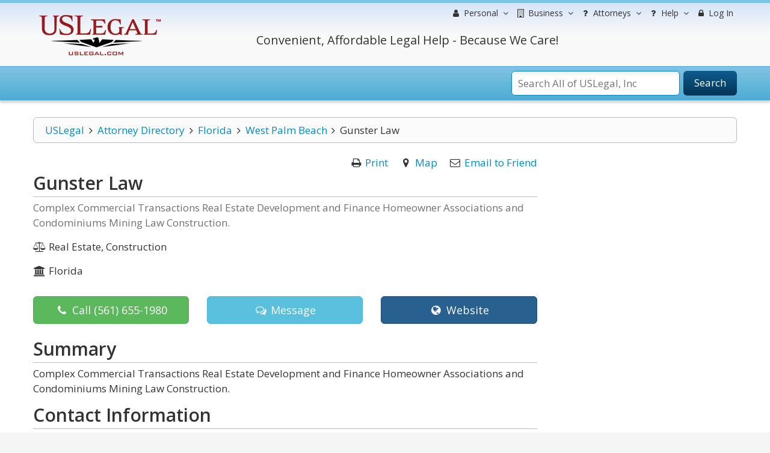

--- FILE ---
content_type: text/html; charset=utf-8
request_url: https://www.google.com/recaptcha/api2/anchor?ar=1&k=6Lc_UgATAAAAAOKjQlrvXvmXj-H3oEysJEUojwoA&co=aHR0cHM6Ly9sYXd5ZXJzLnVzbGVnYWwuY29tOjQ0Mw..&hl=en&v=PoyoqOPhxBO7pBk68S4YbpHZ&size=normal&anchor-ms=20000&execute-ms=30000&cb=k0fvrxwn7kmi
body_size: 49459
content:
<!DOCTYPE HTML><html dir="ltr" lang="en"><head><meta http-equiv="Content-Type" content="text/html; charset=UTF-8">
<meta http-equiv="X-UA-Compatible" content="IE=edge">
<title>reCAPTCHA</title>
<style type="text/css">
/* cyrillic-ext */
@font-face {
  font-family: 'Roboto';
  font-style: normal;
  font-weight: 400;
  font-stretch: 100%;
  src: url(//fonts.gstatic.com/s/roboto/v48/KFO7CnqEu92Fr1ME7kSn66aGLdTylUAMa3GUBHMdazTgWw.woff2) format('woff2');
  unicode-range: U+0460-052F, U+1C80-1C8A, U+20B4, U+2DE0-2DFF, U+A640-A69F, U+FE2E-FE2F;
}
/* cyrillic */
@font-face {
  font-family: 'Roboto';
  font-style: normal;
  font-weight: 400;
  font-stretch: 100%;
  src: url(//fonts.gstatic.com/s/roboto/v48/KFO7CnqEu92Fr1ME7kSn66aGLdTylUAMa3iUBHMdazTgWw.woff2) format('woff2');
  unicode-range: U+0301, U+0400-045F, U+0490-0491, U+04B0-04B1, U+2116;
}
/* greek-ext */
@font-face {
  font-family: 'Roboto';
  font-style: normal;
  font-weight: 400;
  font-stretch: 100%;
  src: url(//fonts.gstatic.com/s/roboto/v48/KFO7CnqEu92Fr1ME7kSn66aGLdTylUAMa3CUBHMdazTgWw.woff2) format('woff2');
  unicode-range: U+1F00-1FFF;
}
/* greek */
@font-face {
  font-family: 'Roboto';
  font-style: normal;
  font-weight: 400;
  font-stretch: 100%;
  src: url(//fonts.gstatic.com/s/roboto/v48/KFO7CnqEu92Fr1ME7kSn66aGLdTylUAMa3-UBHMdazTgWw.woff2) format('woff2');
  unicode-range: U+0370-0377, U+037A-037F, U+0384-038A, U+038C, U+038E-03A1, U+03A3-03FF;
}
/* math */
@font-face {
  font-family: 'Roboto';
  font-style: normal;
  font-weight: 400;
  font-stretch: 100%;
  src: url(//fonts.gstatic.com/s/roboto/v48/KFO7CnqEu92Fr1ME7kSn66aGLdTylUAMawCUBHMdazTgWw.woff2) format('woff2');
  unicode-range: U+0302-0303, U+0305, U+0307-0308, U+0310, U+0312, U+0315, U+031A, U+0326-0327, U+032C, U+032F-0330, U+0332-0333, U+0338, U+033A, U+0346, U+034D, U+0391-03A1, U+03A3-03A9, U+03B1-03C9, U+03D1, U+03D5-03D6, U+03F0-03F1, U+03F4-03F5, U+2016-2017, U+2034-2038, U+203C, U+2040, U+2043, U+2047, U+2050, U+2057, U+205F, U+2070-2071, U+2074-208E, U+2090-209C, U+20D0-20DC, U+20E1, U+20E5-20EF, U+2100-2112, U+2114-2115, U+2117-2121, U+2123-214F, U+2190, U+2192, U+2194-21AE, U+21B0-21E5, U+21F1-21F2, U+21F4-2211, U+2213-2214, U+2216-22FF, U+2308-230B, U+2310, U+2319, U+231C-2321, U+2336-237A, U+237C, U+2395, U+239B-23B7, U+23D0, U+23DC-23E1, U+2474-2475, U+25AF, U+25B3, U+25B7, U+25BD, U+25C1, U+25CA, U+25CC, U+25FB, U+266D-266F, U+27C0-27FF, U+2900-2AFF, U+2B0E-2B11, U+2B30-2B4C, U+2BFE, U+3030, U+FF5B, U+FF5D, U+1D400-1D7FF, U+1EE00-1EEFF;
}
/* symbols */
@font-face {
  font-family: 'Roboto';
  font-style: normal;
  font-weight: 400;
  font-stretch: 100%;
  src: url(//fonts.gstatic.com/s/roboto/v48/KFO7CnqEu92Fr1ME7kSn66aGLdTylUAMaxKUBHMdazTgWw.woff2) format('woff2');
  unicode-range: U+0001-000C, U+000E-001F, U+007F-009F, U+20DD-20E0, U+20E2-20E4, U+2150-218F, U+2190, U+2192, U+2194-2199, U+21AF, U+21E6-21F0, U+21F3, U+2218-2219, U+2299, U+22C4-22C6, U+2300-243F, U+2440-244A, U+2460-24FF, U+25A0-27BF, U+2800-28FF, U+2921-2922, U+2981, U+29BF, U+29EB, U+2B00-2BFF, U+4DC0-4DFF, U+FFF9-FFFB, U+10140-1018E, U+10190-1019C, U+101A0, U+101D0-101FD, U+102E0-102FB, U+10E60-10E7E, U+1D2C0-1D2D3, U+1D2E0-1D37F, U+1F000-1F0FF, U+1F100-1F1AD, U+1F1E6-1F1FF, U+1F30D-1F30F, U+1F315, U+1F31C, U+1F31E, U+1F320-1F32C, U+1F336, U+1F378, U+1F37D, U+1F382, U+1F393-1F39F, U+1F3A7-1F3A8, U+1F3AC-1F3AF, U+1F3C2, U+1F3C4-1F3C6, U+1F3CA-1F3CE, U+1F3D4-1F3E0, U+1F3ED, U+1F3F1-1F3F3, U+1F3F5-1F3F7, U+1F408, U+1F415, U+1F41F, U+1F426, U+1F43F, U+1F441-1F442, U+1F444, U+1F446-1F449, U+1F44C-1F44E, U+1F453, U+1F46A, U+1F47D, U+1F4A3, U+1F4B0, U+1F4B3, U+1F4B9, U+1F4BB, U+1F4BF, U+1F4C8-1F4CB, U+1F4D6, U+1F4DA, U+1F4DF, U+1F4E3-1F4E6, U+1F4EA-1F4ED, U+1F4F7, U+1F4F9-1F4FB, U+1F4FD-1F4FE, U+1F503, U+1F507-1F50B, U+1F50D, U+1F512-1F513, U+1F53E-1F54A, U+1F54F-1F5FA, U+1F610, U+1F650-1F67F, U+1F687, U+1F68D, U+1F691, U+1F694, U+1F698, U+1F6AD, U+1F6B2, U+1F6B9-1F6BA, U+1F6BC, U+1F6C6-1F6CF, U+1F6D3-1F6D7, U+1F6E0-1F6EA, U+1F6F0-1F6F3, U+1F6F7-1F6FC, U+1F700-1F7FF, U+1F800-1F80B, U+1F810-1F847, U+1F850-1F859, U+1F860-1F887, U+1F890-1F8AD, U+1F8B0-1F8BB, U+1F8C0-1F8C1, U+1F900-1F90B, U+1F93B, U+1F946, U+1F984, U+1F996, U+1F9E9, U+1FA00-1FA6F, U+1FA70-1FA7C, U+1FA80-1FA89, U+1FA8F-1FAC6, U+1FACE-1FADC, U+1FADF-1FAE9, U+1FAF0-1FAF8, U+1FB00-1FBFF;
}
/* vietnamese */
@font-face {
  font-family: 'Roboto';
  font-style: normal;
  font-weight: 400;
  font-stretch: 100%;
  src: url(//fonts.gstatic.com/s/roboto/v48/KFO7CnqEu92Fr1ME7kSn66aGLdTylUAMa3OUBHMdazTgWw.woff2) format('woff2');
  unicode-range: U+0102-0103, U+0110-0111, U+0128-0129, U+0168-0169, U+01A0-01A1, U+01AF-01B0, U+0300-0301, U+0303-0304, U+0308-0309, U+0323, U+0329, U+1EA0-1EF9, U+20AB;
}
/* latin-ext */
@font-face {
  font-family: 'Roboto';
  font-style: normal;
  font-weight: 400;
  font-stretch: 100%;
  src: url(//fonts.gstatic.com/s/roboto/v48/KFO7CnqEu92Fr1ME7kSn66aGLdTylUAMa3KUBHMdazTgWw.woff2) format('woff2');
  unicode-range: U+0100-02BA, U+02BD-02C5, U+02C7-02CC, U+02CE-02D7, U+02DD-02FF, U+0304, U+0308, U+0329, U+1D00-1DBF, U+1E00-1E9F, U+1EF2-1EFF, U+2020, U+20A0-20AB, U+20AD-20C0, U+2113, U+2C60-2C7F, U+A720-A7FF;
}
/* latin */
@font-face {
  font-family: 'Roboto';
  font-style: normal;
  font-weight: 400;
  font-stretch: 100%;
  src: url(//fonts.gstatic.com/s/roboto/v48/KFO7CnqEu92Fr1ME7kSn66aGLdTylUAMa3yUBHMdazQ.woff2) format('woff2');
  unicode-range: U+0000-00FF, U+0131, U+0152-0153, U+02BB-02BC, U+02C6, U+02DA, U+02DC, U+0304, U+0308, U+0329, U+2000-206F, U+20AC, U+2122, U+2191, U+2193, U+2212, U+2215, U+FEFF, U+FFFD;
}
/* cyrillic-ext */
@font-face {
  font-family: 'Roboto';
  font-style: normal;
  font-weight: 500;
  font-stretch: 100%;
  src: url(//fonts.gstatic.com/s/roboto/v48/KFO7CnqEu92Fr1ME7kSn66aGLdTylUAMa3GUBHMdazTgWw.woff2) format('woff2');
  unicode-range: U+0460-052F, U+1C80-1C8A, U+20B4, U+2DE0-2DFF, U+A640-A69F, U+FE2E-FE2F;
}
/* cyrillic */
@font-face {
  font-family: 'Roboto';
  font-style: normal;
  font-weight: 500;
  font-stretch: 100%;
  src: url(//fonts.gstatic.com/s/roboto/v48/KFO7CnqEu92Fr1ME7kSn66aGLdTylUAMa3iUBHMdazTgWw.woff2) format('woff2');
  unicode-range: U+0301, U+0400-045F, U+0490-0491, U+04B0-04B1, U+2116;
}
/* greek-ext */
@font-face {
  font-family: 'Roboto';
  font-style: normal;
  font-weight: 500;
  font-stretch: 100%;
  src: url(//fonts.gstatic.com/s/roboto/v48/KFO7CnqEu92Fr1ME7kSn66aGLdTylUAMa3CUBHMdazTgWw.woff2) format('woff2');
  unicode-range: U+1F00-1FFF;
}
/* greek */
@font-face {
  font-family: 'Roboto';
  font-style: normal;
  font-weight: 500;
  font-stretch: 100%;
  src: url(//fonts.gstatic.com/s/roboto/v48/KFO7CnqEu92Fr1ME7kSn66aGLdTylUAMa3-UBHMdazTgWw.woff2) format('woff2');
  unicode-range: U+0370-0377, U+037A-037F, U+0384-038A, U+038C, U+038E-03A1, U+03A3-03FF;
}
/* math */
@font-face {
  font-family: 'Roboto';
  font-style: normal;
  font-weight: 500;
  font-stretch: 100%;
  src: url(//fonts.gstatic.com/s/roboto/v48/KFO7CnqEu92Fr1ME7kSn66aGLdTylUAMawCUBHMdazTgWw.woff2) format('woff2');
  unicode-range: U+0302-0303, U+0305, U+0307-0308, U+0310, U+0312, U+0315, U+031A, U+0326-0327, U+032C, U+032F-0330, U+0332-0333, U+0338, U+033A, U+0346, U+034D, U+0391-03A1, U+03A3-03A9, U+03B1-03C9, U+03D1, U+03D5-03D6, U+03F0-03F1, U+03F4-03F5, U+2016-2017, U+2034-2038, U+203C, U+2040, U+2043, U+2047, U+2050, U+2057, U+205F, U+2070-2071, U+2074-208E, U+2090-209C, U+20D0-20DC, U+20E1, U+20E5-20EF, U+2100-2112, U+2114-2115, U+2117-2121, U+2123-214F, U+2190, U+2192, U+2194-21AE, U+21B0-21E5, U+21F1-21F2, U+21F4-2211, U+2213-2214, U+2216-22FF, U+2308-230B, U+2310, U+2319, U+231C-2321, U+2336-237A, U+237C, U+2395, U+239B-23B7, U+23D0, U+23DC-23E1, U+2474-2475, U+25AF, U+25B3, U+25B7, U+25BD, U+25C1, U+25CA, U+25CC, U+25FB, U+266D-266F, U+27C0-27FF, U+2900-2AFF, U+2B0E-2B11, U+2B30-2B4C, U+2BFE, U+3030, U+FF5B, U+FF5D, U+1D400-1D7FF, U+1EE00-1EEFF;
}
/* symbols */
@font-face {
  font-family: 'Roboto';
  font-style: normal;
  font-weight: 500;
  font-stretch: 100%;
  src: url(//fonts.gstatic.com/s/roboto/v48/KFO7CnqEu92Fr1ME7kSn66aGLdTylUAMaxKUBHMdazTgWw.woff2) format('woff2');
  unicode-range: U+0001-000C, U+000E-001F, U+007F-009F, U+20DD-20E0, U+20E2-20E4, U+2150-218F, U+2190, U+2192, U+2194-2199, U+21AF, U+21E6-21F0, U+21F3, U+2218-2219, U+2299, U+22C4-22C6, U+2300-243F, U+2440-244A, U+2460-24FF, U+25A0-27BF, U+2800-28FF, U+2921-2922, U+2981, U+29BF, U+29EB, U+2B00-2BFF, U+4DC0-4DFF, U+FFF9-FFFB, U+10140-1018E, U+10190-1019C, U+101A0, U+101D0-101FD, U+102E0-102FB, U+10E60-10E7E, U+1D2C0-1D2D3, U+1D2E0-1D37F, U+1F000-1F0FF, U+1F100-1F1AD, U+1F1E6-1F1FF, U+1F30D-1F30F, U+1F315, U+1F31C, U+1F31E, U+1F320-1F32C, U+1F336, U+1F378, U+1F37D, U+1F382, U+1F393-1F39F, U+1F3A7-1F3A8, U+1F3AC-1F3AF, U+1F3C2, U+1F3C4-1F3C6, U+1F3CA-1F3CE, U+1F3D4-1F3E0, U+1F3ED, U+1F3F1-1F3F3, U+1F3F5-1F3F7, U+1F408, U+1F415, U+1F41F, U+1F426, U+1F43F, U+1F441-1F442, U+1F444, U+1F446-1F449, U+1F44C-1F44E, U+1F453, U+1F46A, U+1F47D, U+1F4A3, U+1F4B0, U+1F4B3, U+1F4B9, U+1F4BB, U+1F4BF, U+1F4C8-1F4CB, U+1F4D6, U+1F4DA, U+1F4DF, U+1F4E3-1F4E6, U+1F4EA-1F4ED, U+1F4F7, U+1F4F9-1F4FB, U+1F4FD-1F4FE, U+1F503, U+1F507-1F50B, U+1F50D, U+1F512-1F513, U+1F53E-1F54A, U+1F54F-1F5FA, U+1F610, U+1F650-1F67F, U+1F687, U+1F68D, U+1F691, U+1F694, U+1F698, U+1F6AD, U+1F6B2, U+1F6B9-1F6BA, U+1F6BC, U+1F6C6-1F6CF, U+1F6D3-1F6D7, U+1F6E0-1F6EA, U+1F6F0-1F6F3, U+1F6F7-1F6FC, U+1F700-1F7FF, U+1F800-1F80B, U+1F810-1F847, U+1F850-1F859, U+1F860-1F887, U+1F890-1F8AD, U+1F8B0-1F8BB, U+1F8C0-1F8C1, U+1F900-1F90B, U+1F93B, U+1F946, U+1F984, U+1F996, U+1F9E9, U+1FA00-1FA6F, U+1FA70-1FA7C, U+1FA80-1FA89, U+1FA8F-1FAC6, U+1FACE-1FADC, U+1FADF-1FAE9, U+1FAF0-1FAF8, U+1FB00-1FBFF;
}
/* vietnamese */
@font-face {
  font-family: 'Roboto';
  font-style: normal;
  font-weight: 500;
  font-stretch: 100%;
  src: url(//fonts.gstatic.com/s/roboto/v48/KFO7CnqEu92Fr1ME7kSn66aGLdTylUAMa3OUBHMdazTgWw.woff2) format('woff2');
  unicode-range: U+0102-0103, U+0110-0111, U+0128-0129, U+0168-0169, U+01A0-01A1, U+01AF-01B0, U+0300-0301, U+0303-0304, U+0308-0309, U+0323, U+0329, U+1EA0-1EF9, U+20AB;
}
/* latin-ext */
@font-face {
  font-family: 'Roboto';
  font-style: normal;
  font-weight: 500;
  font-stretch: 100%;
  src: url(//fonts.gstatic.com/s/roboto/v48/KFO7CnqEu92Fr1ME7kSn66aGLdTylUAMa3KUBHMdazTgWw.woff2) format('woff2');
  unicode-range: U+0100-02BA, U+02BD-02C5, U+02C7-02CC, U+02CE-02D7, U+02DD-02FF, U+0304, U+0308, U+0329, U+1D00-1DBF, U+1E00-1E9F, U+1EF2-1EFF, U+2020, U+20A0-20AB, U+20AD-20C0, U+2113, U+2C60-2C7F, U+A720-A7FF;
}
/* latin */
@font-face {
  font-family: 'Roboto';
  font-style: normal;
  font-weight: 500;
  font-stretch: 100%;
  src: url(//fonts.gstatic.com/s/roboto/v48/KFO7CnqEu92Fr1ME7kSn66aGLdTylUAMa3yUBHMdazQ.woff2) format('woff2');
  unicode-range: U+0000-00FF, U+0131, U+0152-0153, U+02BB-02BC, U+02C6, U+02DA, U+02DC, U+0304, U+0308, U+0329, U+2000-206F, U+20AC, U+2122, U+2191, U+2193, U+2212, U+2215, U+FEFF, U+FFFD;
}
/* cyrillic-ext */
@font-face {
  font-family: 'Roboto';
  font-style: normal;
  font-weight: 900;
  font-stretch: 100%;
  src: url(//fonts.gstatic.com/s/roboto/v48/KFO7CnqEu92Fr1ME7kSn66aGLdTylUAMa3GUBHMdazTgWw.woff2) format('woff2');
  unicode-range: U+0460-052F, U+1C80-1C8A, U+20B4, U+2DE0-2DFF, U+A640-A69F, U+FE2E-FE2F;
}
/* cyrillic */
@font-face {
  font-family: 'Roboto';
  font-style: normal;
  font-weight: 900;
  font-stretch: 100%;
  src: url(//fonts.gstatic.com/s/roboto/v48/KFO7CnqEu92Fr1ME7kSn66aGLdTylUAMa3iUBHMdazTgWw.woff2) format('woff2');
  unicode-range: U+0301, U+0400-045F, U+0490-0491, U+04B0-04B1, U+2116;
}
/* greek-ext */
@font-face {
  font-family: 'Roboto';
  font-style: normal;
  font-weight: 900;
  font-stretch: 100%;
  src: url(//fonts.gstatic.com/s/roboto/v48/KFO7CnqEu92Fr1ME7kSn66aGLdTylUAMa3CUBHMdazTgWw.woff2) format('woff2');
  unicode-range: U+1F00-1FFF;
}
/* greek */
@font-face {
  font-family: 'Roboto';
  font-style: normal;
  font-weight: 900;
  font-stretch: 100%;
  src: url(//fonts.gstatic.com/s/roboto/v48/KFO7CnqEu92Fr1ME7kSn66aGLdTylUAMa3-UBHMdazTgWw.woff2) format('woff2');
  unicode-range: U+0370-0377, U+037A-037F, U+0384-038A, U+038C, U+038E-03A1, U+03A3-03FF;
}
/* math */
@font-face {
  font-family: 'Roboto';
  font-style: normal;
  font-weight: 900;
  font-stretch: 100%;
  src: url(//fonts.gstatic.com/s/roboto/v48/KFO7CnqEu92Fr1ME7kSn66aGLdTylUAMawCUBHMdazTgWw.woff2) format('woff2');
  unicode-range: U+0302-0303, U+0305, U+0307-0308, U+0310, U+0312, U+0315, U+031A, U+0326-0327, U+032C, U+032F-0330, U+0332-0333, U+0338, U+033A, U+0346, U+034D, U+0391-03A1, U+03A3-03A9, U+03B1-03C9, U+03D1, U+03D5-03D6, U+03F0-03F1, U+03F4-03F5, U+2016-2017, U+2034-2038, U+203C, U+2040, U+2043, U+2047, U+2050, U+2057, U+205F, U+2070-2071, U+2074-208E, U+2090-209C, U+20D0-20DC, U+20E1, U+20E5-20EF, U+2100-2112, U+2114-2115, U+2117-2121, U+2123-214F, U+2190, U+2192, U+2194-21AE, U+21B0-21E5, U+21F1-21F2, U+21F4-2211, U+2213-2214, U+2216-22FF, U+2308-230B, U+2310, U+2319, U+231C-2321, U+2336-237A, U+237C, U+2395, U+239B-23B7, U+23D0, U+23DC-23E1, U+2474-2475, U+25AF, U+25B3, U+25B7, U+25BD, U+25C1, U+25CA, U+25CC, U+25FB, U+266D-266F, U+27C0-27FF, U+2900-2AFF, U+2B0E-2B11, U+2B30-2B4C, U+2BFE, U+3030, U+FF5B, U+FF5D, U+1D400-1D7FF, U+1EE00-1EEFF;
}
/* symbols */
@font-face {
  font-family: 'Roboto';
  font-style: normal;
  font-weight: 900;
  font-stretch: 100%;
  src: url(//fonts.gstatic.com/s/roboto/v48/KFO7CnqEu92Fr1ME7kSn66aGLdTylUAMaxKUBHMdazTgWw.woff2) format('woff2');
  unicode-range: U+0001-000C, U+000E-001F, U+007F-009F, U+20DD-20E0, U+20E2-20E4, U+2150-218F, U+2190, U+2192, U+2194-2199, U+21AF, U+21E6-21F0, U+21F3, U+2218-2219, U+2299, U+22C4-22C6, U+2300-243F, U+2440-244A, U+2460-24FF, U+25A0-27BF, U+2800-28FF, U+2921-2922, U+2981, U+29BF, U+29EB, U+2B00-2BFF, U+4DC0-4DFF, U+FFF9-FFFB, U+10140-1018E, U+10190-1019C, U+101A0, U+101D0-101FD, U+102E0-102FB, U+10E60-10E7E, U+1D2C0-1D2D3, U+1D2E0-1D37F, U+1F000-1F0FF, U+1F100-1F1AD, U+1F1E6-1F1FF, U+1F30D-1F30F, U+1F315, U+1F31C, U+1F31E, U+1F320-1F32C, U+1F336, U+1F378, U+1F37D, U+1F382, U+1F393-1F39F, U+1F3A7-1F3A8, U+1F3AC-1F3AF, U+1F3C2, U+1F3C4-1F3C6, U+1F3CA-1F3CE, U+1F3D4-1F3E0, U+1F3ED, U+1F3F1-1F3F3, U+1F3F5-1F3F7, U+1F408, U+1F415, U+1F41F, U+1F426, U+1F43F, U+1F441-1F442, U+1F444, U+1F446-1F449, U+1F44C-1F44E, U+1F453, U+1F46A, U+1F47D, U+1F4A3, U+1F4B0, U+1F4B3, U+1F4B9, U+1F4BB, U+1F4BF, U+1F4C8-1F4CB, U+1F4D6, U+1F4DA, U+1F4DF, U+1F4E3-1F4E6, U+1F4EA-1F4ED, U+1F4F7, U+1F4F9-1F4FB, U+1F4FD-1F4FE, U+1F503, U+1F507-1F50B, U+1F50D, U+1F512-1F513, U+1F53E-1F54A, U+1F54F-1F5FA, U+1F610, U+1F650-1F67F, U+1F687, U+1F68D, U+1F691, U+1F694, U+1F698, U+1F6AD, U+1F6B2, U+1F6B9-1F6BA, U+1F6BC, U+1F6C6-1F6CF, U+1F6D3-1F6D7, U+1F6E0-1F6EA, U+1F6F0-1F6F3, U+1F6F7-1F6FC, U+1F700-1F7FF, U+1F800-1F80B, U+1F810-1F847, U+1F850-1F859, U+1F860-1F887, U+1F890-1F8AD, U+1F8B0-1F8BB, U+1F8C0-1F8C1, U+1F900-1F90B, U+1F93B, U+1F946, U+1F984, U+1F996, U+1F9E9, U+1FA00-1FA6F, U+1FA70-1FA7C, U+1FA80-1FA89, U+1FA8F-1FAC6, U+1FACE-1FADC, U+1FADF-1FAE9, U+1FAF0-1FAF8, U+1FB00-1FBFF;
}
/* vietnamese */
@font-face {
  font-family: 'Roboto';
  font-style: normal;
  font-weight: 900;
  font-stretch: 100%;
  src: url(//fonts.gstatic.com/s/roboto/v48/KFO7CnqEu92Fr1ME7kSn66aGLdTylUAMa3OUBHMdazTgWw.woff2) format('woff2');
  unicode-range: U+0102-0103, U+0110-0111, U+0128-0129, U+0168-0169, U+01A0-01A1, U+01AF-01B0, U+0300-0301, U+0303-0304, U+0308-0309, U+0323, U+0329, U+1EA0-1EF9, U+20AB;
}
/* latin-ext */
@font-face {
  font-family: 'Roboto';
  font-style: normal;
  font-weight: 900;
  font-stretch: 100%;
  src: url(//fonts.gstatic.com/s/roboto/v48/KFO7CnqEu92Fr1ME7kSn66aGLdTylUAMa3KUBHMdazTgWw.woff2) format('woff2');
  unicode-range: U+0100-02BA, U+02BD-02C5, U+02C7-02CC, U+02CE-02D7, U+02DD-02FF, U+0304, U+0308, U+0329, U+1D00-1DBF, U+1E00-1E9F, U+1EF2-1EFF, U+2020, U+20A0-20AB, U+20AD-20C0, U+2113, U+2C60-2C7F, U+A720-A7FF;
}
/* latin */
@font-face {
  font-family: 'Roboto';
  font-style: normal;
  font-weight: 900;
  font-stretch: 100%;
  src: url(//fonts.gstatic.com/s/roboto/v48/KFO7CnqEu92Fr1ME7kSn66aGLdTylUAMa3yUBHMdazQ.woff2) format('woff2');
  unicode-range: U+0000-00FF, U+0131, U+0152-0153, U+02BB-02BC, U+02C6, U+02DA, U+02DC, U+0304, U+0308, U+0329, U+2000-206F, U+20AC, U+2122, U+2191, U+2193, U+2212, U+2215, U+FEFF, U+FFFD;
}

</style>
<link rel="stylesheet" type="text/css" href="https://www.gstatic.com/recaptcha/releases/PoyoqOPhxBO7pBk68S4YbpHZ/styles__ltr.css">
<script nonce="ngqIu9gyKN-IepBb0QFs6g" type="text/javascript">window['__recaptcha_api'] = 'https://www.google.com/recaptcha/api2/';</script>
<script type="text/javascript" src="https://www.gstatic.com/recaptcha/releases/PoyoqOPhxBO7pBk68S4YbpHZ/recaptcha__en.js" nonce="ngqIu9gyKN-IepBb0QFs6g">
      
    </script></head>
<body><div id="rc-anchor-alert" class="rc-anchor-alert"></div>
<input type="hidden" id="recaptcha-token" value="[base64]">
<script type="text/javascript" nonce="ngqIu9gyKN-IepBb0QFs6g">
      recaptcha.anchor.Main.init("[\x22ainput\x22,[\x22bgdata\x22,\x22\x22,\[base64]/[base64]/MjU1Ong/[base64]/[base64]/[base64]/[base64]/[base64]/[base64]/[base64]/[base64]/[base64]/[base64]/[base64]/[base64]/[base64]/[base64]/[base64]\\u003d\x22,\[base64]\\u003d\\u003d\x22,\x22HTfCssO9w5lawrnCjXMZZRTCjEXDjMKmw7rCj8KlGMK8w7pwFMOlw5bCkcO8ThXDll3CvkZKwpvDvzbCpMKvODdfKXjCj8OCSMKPVhjCkg7CtsOxwpMzwqXCswPDmkJtw6HDnnfCoDjDpcOdTsKfwq7DtkcYAG/DmmcXKcOTbsOoVUcmI13DokMtVEbCgzYaw6R+wqjCg8OqZ8O/wo7Cm8OTwrDClmZ+FcK4WGfCjRAjw5bCtcKobnMhZsKZwrYxw4Q2BCTDusKtX8KSY17Cr2TDvsKFw5dwHWkpWkNyw5duwpxowpHDu8K/w53CmiXCix9ddcKAw5gqFjLCosOmwrtcNCV6wpQQfMKEcBbCuyMYw4HDuAbClXc1WW8TFg3DkBcjwpjDjMO3LxxEJsKQwpReWsK2w5PDl1A1M38CXsO8fMK2wpnDjsOZwpQCw5PDkhbDqMKmwoU9w51Tw6wdTVTDpU4iw6HCoHHDi8KAb8Kkwoscwr/[base64]/DuwDCkUPCp8KPwrHCjsKZworCiirCvsKJw7nCucO5d8O0ZUIcKkZ5KlbDgVo5w6vCrUbCuMOHXw8TeMK3ahTDtSfCvXnDpMOlJsKZfyPDhsKvazbCusODKsOsa1nCp2jDnhzDoDBMbMK3wpt6w7jClsKUw7/CnFvClGZ2HAlDKGBXe8KzES1Fw5HDuMKtJz8VIsOMMi5+wqvDssOMwoFBw5TDrnDDnDzClcKrJn3DhG83DGZ2HUg/w5Uww4zCoE3CjcO1wr/Cg3sRwq7Ck0EXw77CnxE/[base64]/[base64]/DhMKWYMO7wrvDglUrwonDjH9FCcOcwqzCs8OIFcKEKsO8w6Y5JcKlw5h3IcOJwpXDsBHDhMKtKl7CkcKZfcOHG8OFw47DjMOiRBnDj8K1wrTCksOaX8KSwo3Cu8OHw79Pwr4FCD1Dw41sWVg9RCrDqlrChsOAK8KrSsOuwoQ+LMOfOMKow54gwqnCmsKSw6bDrC/CrcOBEsKOJj5+USnDicKbNcOiw5vDu8KIw5Vow67DsTorBWTDn3U6YWw4DmEpw4ZoOMOTwq9ENlPCkBnDncOpwoJTw6N9aMKzGHnDoj8aRsKGLzZww6zChcO2dcKaBHNxw7RxM2/DjcKWeSrDlxhnwp7CiMOYw6IPw5zDgsKRTcOjXwTDjHXCvsOhw5nCl0A/wqzDmMOVwrnDug85wq8Lw7YsacKICcKYwrDDllFnw78fwpXDrQIFwojDicK6Vx3Dj8O+L8OeWy4iF2PCpgNcwpDDlMOOc8OVwobCpsOcEjJewoBYwrcYb8O4D8KYKAIyDcOnfFIcw6YlIsOKw5nCkXk2TcK+T8KUCsOewrZDwp4ww5TCm8O1w6bCrHYWH0vDrMK/woEKwqYlHC3Cjz/Dv8KKV1rDj8KZwqrCrMKWw7fDsDYvY24Bw6VzwrzDisKNwosFUsOuworDhR1fw5vCkh/DnGfDl8K5w71rwrI7TTZxw6xPIsKSw5gCcWTCsjnCimo8w6FiwpRpOhbDvjnDpsK5w4NVLcOmw6nCn8OkQT1Hw6V5awEewocOJsKqw5p4wp1KwpNxTMKrKsKowp5XUThsEXfCsw91LGfDlMOADMKmHcKXCcKENUsVw5kbfSTDmmrCnMOjwrHDu8ORwrBVD0bDsMO/IAzDkQtkBllTGMKIEMKJdcKQw5rCtCPDl8OYw5jDnE8TDi9Xw6fDscKJBcO2ZsKdw4EfwoPDi8KpQsK6w6Y4wojDnQ0qHyEjw7TDqlQYPMO0w6cHwpXDgsOlczhSJsKNMijColzDi8OsFMKcPRnCp8Oxwq3DiAbCk8OuQzEfw5h7axjCnVQ/wrZSNMK2wrBOMcO9ZRvCn0xWwocPw47DvU5dwqxyCsOrelnCnAnCm014DWRpwpNuwrTClklXwqRNw4l3cxPChsOqGsOTwrHCmGY8RSpIKTXDi8O8w5LDscK6w4RaRsO/R1Jfwr/DpDRUw4LDhMKOEQPDmsK6wqAPCGXChyAJw7gQwpPCsEQQZ8OTWG5Aw5goCMKNwocWwqNrf8OmXcOdw4JdCzDDilPCk8KLAcK7OsKmGsKgw7/[base64]/Cg8KqwrMKw5cdfMO0DXFqwrfDrSjCilrDmnTDuVLChcKBC3RYwrUiw6/Cgl/CusOyw4oQwrBXI8OFwpfDmsOFwpnCpT53w5jDusK8TzM1wrLDrXtsVRd3w5TDixETACzDii3CkCnCq8OawoXDs2rDl0XDmMKxHnd9w6bDo8K7wrfDtMOpJsKnwqw5VC/DuQUUwonCsldqdcOJRcOlVQPCoMOwJ8O9ScKGwo1fwpLCkXzCtcKrfcK4ZcO5woA7LsOqw4BmwpnDncOmXnI6X8KCw5JLcsKIWknDg8O1wpdpQ8OSwprCsVrDtVoZwrMtwrl/eMKJL8KCMwrChlZAbMO/w4rDt8K4wrDDjsKmw6fCnCPCgkbDncKgwq3DjsKpw4nCsxDDnsKzG8KJREDDt8ONw7DDqsO9w4/[base64]/U8OOGMKcFcOqaMOYw4DDr3/DmsOVw7/[base64]/DjcOJMMKJwonCsyA0TEY5w4PDtcO5w5DDsMKZwoXCusOnSXhvw6DDviPDr8OVw61yaXzCpsOhdg9dwrHDssK3w44fw7/[base64]/w7bCp8OvwrLCpcOseFl1NnJNOFo5wrnDswdjfsOLwr4AwoZgGcK7E8K6IsKOw4fDq8OgC8OewpvCscKMw6QQw5UTwrctC8KDYjxLwpbDuMOJwrDCtcOEwovDslHCnizDhcOPwqUbwrHClcOGE8KXwrhke8Olw5bChBs2OMKqwoUGw5UJw4TDpsK5wrw5NsKAUcK/wqTDsibCmlnCi3pwZz4jBlfCicKTBcKpOGRWa13DhDVcIgg3w5gTf3zDgywQAAbChS90w4MuwoRhG8OtYMOTwq3DhsO2ScKMwrM9Di4gXcKNwp/DksOIwrlfw68fw4nDiMKLQsOiwpYoScKnwoQjw4jCqsOSw79pLsKwF8O1XcOcw7xAw6RNw45Yw6/DlhYbw7HCg8Kyw7BcMsKvID3DtsKvUCXChGzDk8Ohwq7DiSo3w6PCqcObUMO4c8OawosPdH1+w7/DocO0woNJZEjDj8KuwrLCmGQSw7HDqMO5TVHDssOFASrCnMO/DxDCtXkcwpDCsgnDm0law6d/YsKTdnB5wp7DmcK8w6DDksOJw5jDpzlkCcKuw6nCr8KTK0JWw6LDiFkQw5/DiFcTw4HDusOmV3rDk1TDl8KkA14sw4PCmcOzw5AVwrvCpMOMwrpIw7zCmMKjDFQEMw5RdcKVw73Ctjhvw6IWQE3DksOHOcOYT8O5TyJ2wrPDkll4wp/ClHfDg8OKw64rTMOswqJ1S8OldMOVw6sLw53DqsKpQwjClMKjw6vDisOAwpTChMKKQxMkw6Y+dCnDq8KQwp/Ch8Oww5LCmMOZw5TDhhPDnRt4wq7Dg8O/BSlrLz3DoTYswpPDgcKDw5jDrVfCp8OvwpJgw4/ClcKIw4FBeMOIwqDCnSbDthjDol1cWgnCsCkfTDMAwpV3csKqdCcCYi3DvsOcw6dRw6Jcw67Djy3DpETCtcKVwpTCvcOqwo4EKMOYDcO9DW5hD8Kkw4XCmyJUEXDDisKsdXTChcKowoMKw7bCpkzCjVzDuH7Co0/Dn8O+aMK8T8OlD8OiGcKXPV8Hw68xwqlhQ8OsA8OQIyM7wo/CjsKdwqLDpBJrw6U1w4jCu8KzwpQjYcOrwoPCmDbCiFrDvMKsw7BhbsKMwqgvw5jDqMKewo7CmjbDoRktDMKDwoJjB8KuL8KDcBJ9QHldw4/DrMKkUlELVMOmwoM+w5Q/w4cZOCkVYTMLP8KBTMOHw7DDsMKZwo7DsUfDp8OZPMK3UMKXJ8KBw7TDmsKMw4TCtx/[base64]/DhTbDpMOjLsKzM8Kqwr/DtMK5e8K7OcO7w6HCtQXCuWvCp0gow7LCm8OELyp7w7HCkwJrwrkwwrVtwqVqXloZwpIhw6BHUwhIVhnDilXCmMOKWGU2wpYZezPCmlISQsKpO8OGw6zCgA7CpsKtwojChcO1IcOuZgrDgXQlw4nCn0nDh8OQw5FKwqvDkMKVBy/Dkzo1wqjDrwxqXB7DosO4wqkDw4bDhjReIMKUwrtWw6jDjcKcw6TCqGcQw5rChcKGwo5NwqlkHMOsw5vCucKEH8KODcO2woHDvsK+w41EwofDjsKpwolaQ8KaX8OCKsOBw4zCoU7DgcOhKD7DvA/CtE4/wqTCnMK2L8O9wpB5wqQvJ0Y+wrs3L8OBw6I9J0ECwr8zw6DDplXCmsKgMX5Yw7/CiSt0BcOhwqLDucOCwpjDp2XDtsKwHxNjw67CiWZ2PcO0wqF9woXCp8O0w5pjw4lKwoLCr0lvNgnCjsOKLlBEwqfChsKML0pEwo3Dr1jCgjhdEBzDry8PIT7DvlvChhUNBVPCgcK/w6nDmzHDu2AsBMKlw60EKMKHwpAkwobDg8OYNiwAwpDCixrDnB/[base64]/CnMKOw7/DtcO7H0TDjcKEF8OCwoUPSMKtJ8OHOcKmBG0zwp09T8OxMmLDo2LDnDnCqcOUZzXCrHDCtMOIwq/DnFjCpcONwpUNc152wqYzw68awo/CvcKxS8K+NMK5EA/Ds8KGTcOcUT0Two/DosKTwonDpsKUwpHDq8O2w59iwpvCg8OzfsOUbMO+w5hEwoc3wq4GU3DDgsOJM8Kyw5sVw6Nkw4IWAxBvw6Fuw4Z8OMOzBWpDwrjDvsOAw7PDp8OnWwHDoRjDjy/DhwLCtsKFIcKCFg/DlMOkOMKBw7R6SwvDq2fDjRHChRMxwoXCkitCwp7DtMKww7BKw75DdF3DoMKNwr4jHkIRcsKlwq3Do8KuOcOWJsKrw4M2OsKAwpDCq8KCNkJ/w7nCrz8QUh1kw4DChMOGEcOhVUvCkXNIwoBMNGPCvMOjwoAWWGNwAsOgw4kVRsKWccObwqFxwoNoejfCmXdpwoLCqcKXPmE4wqYywoArbMKRwqbCjWvDq8OdfsO4wq7CtgN4BC/[base64]/CtsOfAR/Duh7CmsOsw5TCuV9BAsO4w5/DsxAVOmrDt3QMw6ISM8OpwqNid3rCh8KOSg4ow60nasOfw7jDkcKRH8KcYcKCw5LCp8KoZRlrwolBQsKuRcKDwrPDv1fDqsO/[base64]/DosODw5k6LiLCh1/DpywGPQbDhG0mw48Sw7DChWDCsX7CrMKswqjCgjk2wrbCgMK0wr0Tb8Ofwp1EOWXDpGENHMOOw7wOw5fClMOXwpzCuMO2OCDDqcKHwoPCkUjDrcKPGcOYw47Di8Kjw4DColRAZsKOalcpwr1gwo9ewrQSw4xIw47DmGUuBcO/[base64]/DucKdQMKtwptbwq3CjMKGS8OGdDIiwpQORcKlwo/CtxjClcOIT8KXDHLDl2EtIsOOwrNdw7bCgsKddnZ4ByVnwqZWw6k1P8KLwpxBwqXDsBxBwrnCswxUwpfCvB5CaMOjw6PDjcKMw6LDv39uBEzCosKcUCl3c8K4JQbCknvCuMO7a3rCsQw6JkPCpynClMOawqbCg8OmL1DCvA07wq/DuS0/wobCnsK1w7FCwrrDr3JdBjLCs8Ogw49OTcKdworDsQvDl8OcRkvCt0dyw7rCn8KkwqUkwoE/[base64]/Ci8K9wr7DtVV7w4kneH3CkRBQe0/[base64]/DmBzDrsKywp/[base64]/DqhzDl8OZw5rCm8OnJ8OQwrYqwqTCpsK/JnzCk8KSX8OPZhRqUsOXNGfCgRg+w4/CvnPDunbDqzjDhhvDoXhKwq7DoRjDtsOWPBszc8KTwpZpw5MPw6LDsjIVw7JnL8KtfRzDqMKKOcORemLCtR/DixQOPxMNHsOgGMOFw7A0w7ZFFcOLwpbDlikjaU/CucKYwp5BZsOiJnjDuMO9w4fCl8KQwpdnwpZxa0pFFH/Cuh/Cmk7DiWjCr8KVcsKgC8O0UCjDh8OKXyDDgm1tV37CpcKUMcOwwpwDKHMmcMOMKcKZw7cwfsKUw77DnhUbHw/CtBRZwq9WwoXCklTCrAN6w7NjwqbCtETCucKpY8OZwqjDjBUTwoHDqE49X8KBeB0zw41qw4oqw5FfwqtacMOuKMOIR8OJecKzFcORw6vDum/CkkrClMKlwrvDoMKyXU/DpjMAwrzCrMOawr3CicKuH39Zw51owpLDpxwbLcO5w4LChi0dwrdow4kvFsO6wovDljsQCkQYA8K7IsO8wpo3EsOmBUfDjMKNPsOnEMOKwpQXQ8OjJMKDw5dQRz7CnzjCmz84w49+cw3DosO9X8KjwoFzf8KhT8K0EHjCsMOnZsKiw5HCpsKlE29Ew6JXwoPCoE8Tw6/[base64]/DucOqw40Aw4PDjDnDscOseMOFH8OjXMKxXksNw5VIH8O3Jm/DkMOiZTLCrHnDuDA3GcOjw7UCwptYwqdOw79OwqJAw75QCXw7wqB/w45VFGTCq8KdK8K7KsKNI8KsFMO6cGfDug8jw5JWZA7CnMOgIEwJQcOyaDzCtcOSNcONwqjDuMKiSBHDkMKAABPDnMO/[base64]/[base64]/w7Bvw67Cn8Ocwp9NMMO5Z8OnK2HCpsOvw5xAw6k5Hj1kJMKVwqY8w4ABwpsMU8OwwqZ1wrtFYMKqBMOLw79DwrXCqGrDkMOIw5/Cu8KxITobKsOrS2zDrsKswoZUw6TCqMOXOsOjwqPCp8ONwqEvHsKBw5EHejzDmWkBfcKzw6vDksOqw5U8bH7DrDzDhMOCRnPDmDBpXMK9BmPChcOwC8OYA8ObwoJEM8Odwo/Cu8O3wo/Dr3UcPlbCsgMpw7oww5IHb8KrwqXClMKpw7s1w6vCuz8Yw4vCjcK/wpTDr24IwrppwphMA8KYw4fCpBDCv1zChcOJZ8K/w6rDlsKLFMOUwpbCh8O5wr88w5NuCVfDk8KvTT9ewqHDjMOswpvCrsOxwrdfwo3CgsOBwrwRwrjCk8OJw6PDoMOleDgUURbDhcK9LsKVei/DmxY1LQXCry5Aw6bCmD7Cp8OzwpoUwoYaSUZmdcKUw5ArXAVVwq/Crislw4zDi8OcdTpWwoE3w4rCpMOzGcOjw5vDsEovw77DtMOoJ0jCisK5w4jCuG4nIAdSwoEuBcKSS3zCiH3DlMO9NcKmU8Ozw7rDtg/Cr8OaT8KFwpLCm8KycMOdwolHw6jDjk9xdMKtwoNhFQTCmEfDoMKswqvDjcO7w5stwprCt1tGEsKcw7txwo5hw7Nqw5fDvcKAN8Kow4DDr8Kte08aaDjDlmBHVMKMwoYpVUQAc2TDjkbDrMK/w7gsd8Kxw5kResOIw7PDocKgUcKNwphrwrVwwpnCj2HCqDHDt8OSB8KhMcKJw5fDvW9eVyoOw4/CiMKDb8Opw7NfbsO7QhjCoMKSw7/[base64]/[base64]/DswEtYGJxTx4XVRRewo/DiXkuWsK+RcKXVhw3aMOHw6fDj0kXfWzCpi98b0M8FX/DqlrDrCjCj1nCi8OgJMKXbcKTEcO4GMOqFT8aGTokfsKaLiEHw5TDgcK2e8KdwrQtw74lw7jCm8K2woI8w4/[base64]/ClERjwpdow78bw4lmeDnCsFdXwrrCkcKpM8KHGFLDgMKMwp8owq/Dg3EZw6wlEifDpHvChmI7wqI+wrJmw6UERVTCrMKTw6EUdRRyc1czYUVwTcOLeV86w5NNw7PCtMOywoJpKGNAwr4oIidzwqPDpcOsPHfCjFdhG8K/[base64]/Dj8K0DWsBaHwEwqoWw6cUw4kUwrJvFRbCgV/DniLCu2wtUMO1GSU8w5EpwrbDuwnChMOpwoZdSsKBbyzCgxnCmsOFD1zCnHnCkCIzA8O0dHpiZFzDmMOzw60/woEIf8Ofw7PCmWXDhMO1woINwqLCqCnDtC5gdFbChQwnFsKdaMKILcOjL8OPO8OcF0HCocK+YsOvwoDDksKUHsKBw4E8CF/CtVPDtQbClcKZw4VHfRLCuRHCmAVDwp4Cwqptw4tVMzZ2wqZuBsO7w7QAwohIMwLCmcO4w5LCmMOOwowZOF/CnDlrR8OQV8KqwogNwr7Ds8OrOcOVw6HDk1TDh0fCvGTCsmfDrsKsNiTCnzJvY1/[base64]/DlyrCgsOswoLCpsOpacKAccOuw4sLOcOrC8K+w4VwXCfDjDnDhMOlw6DCnFADN8Kzw6YDTGMzRjM2w5TClFfCuT0hPkDCtk/CgMKrwpfDgcOjw7TCiksvwqjDsVnDk8OGw5/DhXtEw5VFLcOSwpXCv0Ytw4PDucKEw55Rw4PDrmzCqUDDuHDDhsOhwqrDjB/Dp8K8V8OrQCvDjsOlHcK2DHpzaMK5IMOmw6XDk8KtfcKAw7DDvMKhW8KDw6xdw7fCjMOOw4s6TGbCo8O5w5NVcMOCeCrDrMO6DA7CoCYDTMOZLk/DjBYgJ8O5TcOmbsKrUG45AC8mw7zCghhdw5YjMMOMwpbCm8Orw5sdw4FBwqHDpMOIe8Olwp9wYgLDssO3J8OnwpA0w7ofw4rDisOAwp8MwrLDicONw6Urw6fDoMKtwpzCoMK/w7R7Dk7DicOiJsKkwqHDiFpsw7HDhRJywq0KwoIcccKEw7Qbw5pIw53CqBFrwo7CkcOyUFjCt0oEbjlXw5JZAMO/bhYZwphiw6DDg8OLEsK2bsOUZhjDrMKUZgPCpsKxAlU4GsKkw7XDqT3DrjU5IcORNkbCl8KAaz8TUsKDw4jDpMO6DWRPwr/DsTfDtcKawp3Cg8Oaw5MswqjCv0U/w7ROwp5Lw40lVg3CocKBw7g7wrFjKkoNw6pFKsOGwrzDizFLZMOLT8Kxa8Okw63DlsOfP8KQFMKtw6DChSvDnE/CmwzDr8Khw7jCn8KlJVTDsVo8eMOJwrPCiGBbfTRbZGFMTMO7wolgCx8GJElMw4YYw74mwplXE8KGw400CMOIwqEDwr/DnsO6XFlfOVjChHpFw7XCnMKnLCAiwp92IsOkw6jCvh/DnX8pw4UlCMOmFsKkCwDDgyfDusOLwpLDu8KbXzkOSXJSw65Gw7oDw4XDq8ODO2TCvcKHwrVVZT4/w5Bww4PCvsOVw6UrFcOFwofDmxjDtCBFAMOIwo14HcKKakjDnMKqwp1ywrnCvMK2bT7DgsOlwrYFwp4sw6jDmgcKesK7MQtwAmzDh8KyNjM/wpDDgMKqPcOSw4PCqDRKCMKTYcKYw6HCt1oJHlTCqCZ3SMKNPcKQwrJ5Cx/CtsOgOnNNYltEQgAYIsOFMT7CgznDrhkKwovDl3hBwptdwr7DlW/DuwFGIVfDj8OxXm7Do2chw47Ds3jCpcOQUsOsPz0kwq3DvnfDoX98worDvMOlCsOzV8KQwozDqcKpJEBDLHLCusOpAwXDpsK6E8KYe8KzVD/CiG54wqrDtHHCnFbDnh4FwoHDq8KxwpHDim5oW8OAw5wNKkYvwo9Kw64MMMOvw5sHwrEJMFB/[base64]/XMOMU8OHw5k1bw8JbCTCqkzCrjrCvmVMSWzCvcKkwqTDjMOEGDvCsSXCjsO8w6/CtxnDncOGwox5WSrDhVxuMQHCocKGKDlXwqPCk8O9WhA/[base64]/dcK6ccKbwpPDgzrDg1HCrEIJSQjDv8O5wp3CjCvClsOxwqhcw7fCsXIYw5bDkFYiWMKRZmPDkWrDkT/DmBrChcKjw6sCGMKte8OILMKzIcOnwp3Ck8Kzw7BPw5Vnw6I5SSfDqEbDn8KvTcOlw51aw6rDmw3DlcOaJTIsJsKWaMOvYTXDs8OkFylcL8Ojwq0NGg/[base64]/LidVw6LCnnNkIlVRLsOowpDDonNBw7oNXcKxI8O7wo/CnxnCjTXCksOcVcOufQHCtcKtw7fCgmsCwoB5w6gCJMKKwoU8ED3Cu0kGCzARV8KVwqrDtnpIYwdMwozDtMOTYMOqwpjCvnfDmxfDsMOMw5IBQC1gw64oMcKdMcOcw5vDs1YuIMKhwpxKacODwqHDpk/[base64]/DgBzCp1/[base64]/wr3DusKFw6oaUkrDtMKBRVdpB8KKQMK8CnjCnG3CksKKwqwtMmjCpidYwpUyE8OlUFFXw6fDtcKRJsKpwqbCjhZZFcO3AnYdRsK2XCTCnMKvaHXDj8KmwqVcNMKqw6/Du8KpHnkSQTrDqU4SOsOCM2jCgsOTw6DCjsOsGsO3w7RtUsOIdcKXbjAxKBjCrztvw65xwpfDgcOfUsOXfcO/AnowJTDCgww7wrXCuW/DvwpDc2dow4tdV8Ogw4kCTFvCqcOWY8OjVsOHKMKlfFV+fivDvULDhcO8XsKjIMOHw4nCok3Cm8KFETRIVEnCh8KBdi0CJERaOsKOw6XDgx/CvhHDlAkuwqsIwr7DjC3DkDATc8OLwqvDtnvDtMOHAz/[base64]/[base64]/DqUpVAmrCtCrCgwDClx5uLg/CucKQNzd/wovCg1vDq8OSBcKSAWhwIcOeS8KLw7DCsVDCiMOPUsO1wqDCrMKLw7kbLwPDt8O0w6d/wpfCmsOCFcKfLsKkwr3DvsKvwohpQ8OGWcK3a8OVwqxBw5dcVGZ6BifCs8KDVFnDhsOuwo9ow6/Dm8KveXrDmgp1w6LCnl06DERcCcKPWMOGHnF/wr7Dm3pRwqnCs2pAe8KLdVrDpsOcwqQewpZLwpEjw4fCmMKnwoPCuFXCuGs5w5RlTcOLEDvDlsOLCsOBLSLDgwEjw5PCkFvCh8Omw73ClnNeBC7Ch8Kvw6ZLVsKWwoRFwpfCrw/[base64]/[base64]/CsT7Ds0tcwpjDlmsDFGvDsHhaUBMrw63DksKxw418w5HCj8OOVMOeGMKcI8KyPUJ8wrLDnSfCtBbDpSDCjHbCucKkL8ONWGo+DVVsbMO4w4wFw65YR8KBwofCrGg/IQIUw6DCnT9SYRfCgz09wrrCgBohV8K4Z8KqwpzDikpNwp48w5LDg8KpwoHCogoywoBMwrFwwpnCpBxYw7ZDWysVwrUXSMOIw7/[base64]/DpgBkw4cjw7jCnHY7Lld4wpcDKMO+FWBBAMKmXcO3EjNRwqfDlcK7wotQDHTCiBHCl2PDg3J4NjnCrBjCjsKTPsOiwqIhbBgqw4l+EnjCkTsiW3wVDDBDPSksw6FHw6hiw7QEJ8K2V8O3ZUvDtxZyD3fDrMKywrHCjsOXwr8gK8O8A2nCon/DkW1dw4B0R8OvTAtMw7ILw5nDhcKhwp5ya1wnw4Mda0XDvsKBcjA/bHdiVUhmUgF3wrxWwrXCrA0QwpQNw4ACwqoAw6cXw5g7wr0Ww6vDgRbChztQw6vDom1JCRA2d1YawplJH0kXVUvCjsO5w7HDjUDDoEDDjXTCq1sxL11xe8KOwrfDjSFYIMOLwqAHwoLDocKAw65cwrAfA8OOQ8OpeAfCicOFw7t+H8OXw5VowpbDnQ3DlMONfA/Ds3gAWybCmMK/bMKVw487w4jDr8O+wpLCvMKUOsKawoZaw5rDpy/Cu8OMwqXDrsK2wpQ2wrx9b0hfwpQEdcOwLMOnw7gDw4zCu8KJwr8RWGjCssO6w6/DtwbCvcKmRMOdw7XDrcKtw4HCnsKpwq3Dix5HeGUaAMKsMhbDmz7CiFwLUkcsUsOZwoXDg8K3ZMKrw4AKDMK/IsKOwqBzwpMBZMK8w5wgwp/CvnwIQ2E4wrLCsG7Dl8KSNWrCjsOxwqIQw4jCj1zDswYJw6QxKMKtw6AJwpUwA1XCsMKKwq4hwrDCtnrCoXx1RQLDtMO+OTcqwqwMwpRZYxLDgRXDmsK3w6Efw7TDj3Jjw6QmwqRpYXrDhcKiwrMdw4M8wohTw41pw6plwpM8VBgDwq3CjC/DkMOSwrbDjkg6HcKGw5jDq8KOPxAwKzHDjMK/PDLDs8OfPcO+wqDCiQB5IsKBwot6C8OIw5IHV8K7CsKbbUVYwoPDtMOVwqTCo1IpwqF7wr/CqjXDqcKgelV1w6oLw6BJIxTDusOpR1nCiy0Aw4Rcw7IAbsO0SnIAw4vCs8OtP8Krw5RbwopndWg+UizDsXUOCsOASR7DtMOuM8K7eVhILcOvKMOmwpzDgC/[base64]/[base64]/DtMKCw5rCv8Kjw5LCpU/Dn8KjA23CoMO+OcOmwporCMKpZ8OXw4UxwqgUcgDDmhXCl1kjVsOQIUDChU/[base64]/CohPCnlQFPMOvwql9fsO0wrvDssK4wqQ8IEYNwo/[base64]/Cp8OOwq7DucOpw6EkJX5NwpHCisK8w7pCA8KGw7zDj8K0KsKrw77CncK1wrbCvmE0MMKwwrpSw7xdZ8KEw5rDhMKmHj3CgcO0UjnCsMK+ATPCjsKhwqrCqCnDnxrCt8KXwpBHw6HDgcONJ37DsQnCsGfCnMOKwqLDlh/CtUYgw5sXe8OWXsOlwr7DmzzDnx3DoyDDuRBsHlANwrYewoLCmwYDR8OnMsKFw5BMYQUpwrAZRX/DhCnDvcO6w6fDgcKjw7QJwo1Xw7VQbcOfwq8pwrXDq8K1w5wGw5DDpcKZQcOZcsOjBsK2CTcjwpIew7h3YcOcwoYubFvDjMKiYMKtZgrCg8Otwq3DiwbCmcOqw6UPwr4pwoU0w7rChzF/CsKlcGFaJMKkw7BWQQMZwr/[base64]/woTDtcOVQsOlYMOgw5DCkcOAHHkZwr3CvcK6eMKCLcKpw67Ck8Kfwp0yeS4vLcOrBEktN0Y1wrjCu8KTdltMV3NQAcKewpNVwrROw7MYwp0MwrHCnEEyBsOrw6UcVMOgwrfDqw01w47Cl3XCscKXZkfCvMOsQDcDwrF/[base64]/[base64]/wozDrV7Cgn0Bw6vCiMORwpxKHWnDm8KVwqdaDMOxY8KKw7YKE8OOOmIjVlPCusKVTcOfZ8OENRFJcsOJG8KyeWBWGjzDrMObw7phccOHR1EgEnR9w4PCo8O2cWbDkzPCqjzDnyfCtMKSwocyc8OIwp7CiD/CtcOEZTHDl18yQwh1aMKqNMKxRTbDhyRdw6ksACzDucKfw4bCjMKmByIBw4fDnWZgbwnCn8KUwrDClcOEw6DCgsKlw4zDmMOnwrVzcnPCmcOKLisqD8K/w5Ymw5jChMOyw6TCvBXCl8KcwojDoMKaw5clOcKbC2nCjMKZWsKmHsO6w6LCu0lAwpNzwrUSesKiDw/DhcKdw4nClF3Dj8KLw4/CssObZysBw4vCl8KEwrDDkkFaw5BcbMKOw5EsOcKJw5Zxwrx7Qn5HZH/DkSNBd1RTwr9FwrHDo8K3wozDmwtswp5gwqU0Ak13wrzDmsKoc8Opc8KIbsKgUGYHwpRUw5DDgXHDsiTCsGA9J8KfwoVwCMOAwqJ/wqHDglbDg2MJw5LDmMKxw4zCh8KKD8OBworDl8KxwqpRZsK1eCxNw6LCisOswp/CpGkVLCMiAMKZJWLCh8KJUXzDscKOw5XCocKZwoLCncKGT8OKwqfCo8OsScKvA8KIwqsTUXXCj0sSccO5w7HClcKpWcOKBsOyw682U1rCgQXCgRZaGlB6eA5iGkYKwqoSw4sEwrjCgsKiL8Kcw7bDmlB1LUIlRsKPTiPDv8K1w4/DusKgV1zChMOrC0HDi8KdGUnDvSY0wqHCq3Vgwr/DtTBjBRnDmcOaT3UeYg5ywozCtG1OEXAdwqxXKsO/w68RWcKDwo8Zw50EY8OYwqrDlXAVwoPDpkbDmcO2NlzDvsKhZ8OJWsOBwqPDmsKKCDgJw5nDpS90H8K6woEIaSLDhhAGw7F2PWRXw5/CgmgEwpDDpsOYTcKNwqrCgjbDgXclw7jDoCJoVRZrG0PDqBZ5IcO+VSnDtMOwwrB4Yh9swpAhwoY0ERHCiMKsUWdsM3ATwqnCu8OxVATDvHnDpkshScOufMOvwpwRwoXCkMOCw7/Cu8Oqw58QPcK3wrJrFsKJw7bCtWjCmcOIwoXCsFVgw4/CjWPCmSrCu8OSXzvDik1fw7PCqDs5w6bCpcO1woXDkCfCpcKLw7kBwpjCmF3Cq8KicBsFw6fCky3DgcOxJsORTcOuajfCi04yU8KycMKzHiDCl8Oow7RCHVbDoUItZ8KZw5bDhMKYPMK4CsO4L8KSw6jCpGnDkALDp8KyWMO5wo90wrvDtw1AVW/DpDPCnHxQcApHw5/DnHLDssK5JzXDj8O9eMKQYcK/V0nCoMKIwpjDrcKJIzjDl2LDuUkyw6fCo8KRw77CsMKxwq5cYRzCm8KSwrR3K8OiwqXDlxHDgsOhwp3DqFBuFMOmwrE7UsO7wp7Ckid8HkjCoFEyw5rCg8Knwo05BzrCrjQlw7HCvVxaPmbDjjo1RcOLw7pAKcOCMDJrw4nDqcKwwrnDuMK7w4nDry/CisOHwq7CmRHDiMOFw5zDmMKjw5lYFGbDjcKNw7zDu8OEIRAyAG/Dl8Kcw4cUa8K0cMO/w65SZsKjw5s+wqXCpMOmw6HDoMKdwozDnWbDjDnDtE3Dg8OgDMKMXcOqeMORwrTDhcOFDD/[base64]/[base64]/wrjCpnt/OMKWcMOrw5PCkMKdGxPDvmLCh8OqRcKxZFvDosOCwpfDt8ObHSbDtEYxwos/[base64]/Dq8O3w73DuMKCw78jwrjClHnDh8KlfCFxw75cwrnDssO1w77CpsOSwpZGwrTDsMK7L3HCvHrDi255F8OoccOpB0pUGCTDsGMAw5czwozDt2gqwq0bw5BoLk3Ds8KzwqvDr8OSQcOALcOVbHHDq0nChGfDsMKSDFTCn8KcDDEWw4bCtjXCmsO2wr/DuCPDkTknwrZ2csOoVksHwqAkEyTCosKRwrxBw44qIQ3DjUk+wqEXwpjDqFvDm8Kjw5ZfCRzDrnzChcKyD8K/w5h2w6MWB8OWw5PCvHzDnQPDh8KHbMOhcFTDk0QKe8OoKggNw4jCssOMDB7Dr8Kww6BBWDXDncKKw7/CgcOYw6tWEHjClhbCosK3FmISP8OsNcKCw6bCkMKtMHErwqYXw6zCm8KQbMKkUMO6wrQaZVjDln4UMMOcw7VKwr7DusKpTMOlw7vDjhkcVGzCksOewqXCjRnChsOaacO/dMOAbR3CtcONwojDp8KXwrnDvsKrdCnDqj47wpBuZsOiZMOOdi3CuAYeZBIuwrrCunMgcERqccKvGsOcwrU6wpkwWcKsJG/CgG/DgsKmYmHDtAFhEcKlwpnCrnfDtcO+w6dgWj7Cg8OswobDkFEpw7bDvGfDn8Ohw4nDrCjDgAvDj8KEw4svCsOMBMKxw4xKb2vCsmgAe8O0wowNwqnCl3rDimbDjMO/wp3CkWjChsKgw57Dh8KBUDxvWsKaworCmcOBZkTDmlrCl8KUAHrCk8O7csOdwqLDiFPDo8Orw4nDuTUjw487w4jDk8OtwpnCozZdemjCi0PDucKGfsK5YARFIAZlL8KQwqtew6bCl2crwpRmwpoWb2hdwqRzEDvCqj/DkxY7w6pNw5TDt8O4SMOiVFkqwrzCrsKXOBpjw7sKw7pfUQLDncOjw4g8S8Oxwq3DpBpwasOdwrrDpBZLwq40I8O5ck3DlUrCh8OEw7d3w5HClsO5wpbCgcKaL1LDjsKzw6syKsOhwpDDvF4pw4BLH0d/wpR8w43DqsONRhdgw6A/[base64]/KD/DhAPDtsO+w7fDsCzDtsO+HiPDjMKSGsKCTMOowrnCpxDCucKqw4HCqlrDnsOfw5jDk8OWw7RVw7MEasOuQh3Cj8Kdwr3CuWLCpcOfw77DvSIUZMOvw6/Dmz/CqWTCk8OsLEzDgTjDi8OLTF3CoFQsccOIwpfDoywecBHCh8KWw7tSfmQwwpjDtwnDkVxdJ3dPw5XCiCk8SmBsPSDCv0RRw6zDnkjCkxzDjMK/w5fDjHVhwpxGPMOPw4LDl8OpwpDDvGcsw7JAw73Dr8KwODcgwqTDscOuwoPCtwjCrsOnfA1AwoAgEjEvwprDijMtwr0Ew5odB8K9LHtgwpZiKsODwqkkIsK2w4HDscOxwqIvw7PCgsOiVcKDw5/Dm8OJOsOMTMKzw4EVwpvDnGFxDljCqDANPTTChMKCwrXCgcOJw5zClcOMwofCoUpvw7nDhMKqwqXDsTx+CMOZejAHXT3CnmzDul/[base64]/bcKdw4kYTBrDqMObUj3CssOGaMOKEcOiIsOtPnTCucK4wrHCq8KrwoHCriZZw4Zew793w4I9a8KmwpkpBGnDl8OQZGDDuRsfLV8mQFLDr8OWw5/CucO6wr3Ck1XDh0g5PD/Co0d0CcKlw4/DkcODwqDDqsOzBcKuXibDhMKew5Isw6BcI8O+ecOWScKewplLNg9QS8OeW8Opwq3CrGpPPk/DuMOBCitgQMKfccOwJjJ6OsKpwrVXw6hoEX/CiWk0wpnDmy0UXmtBw7PDmMKew44CCl/[base64]/CucOFwpnCq8OQw7ooc1/DsFdNN3Jqw6Z6AMK1w7xKwohuwqnDosK2RsKcBhTCtiHDhF/[base64]/w5bCrsKowq/DvMO/YDLCuCnDuRQgYG0hH1fCkcKWZ8OBfMKsNMOOCcKxT8OWI8OMw6rDvzxyUMK1aTgOwqLClwHCh8OWwrDCozfDthYmw4RhwozCoxsywp/[base64]/DhGbCqMOQw53CqgPDnMK3IDXCsMKVw5rCisOFw7LCtsKcwrQ3woA8wo5lWWBcw5U9wroOwoLDtXLCjHVifDJLwr7CixFzw6jDs8Kiw4nDuh4kPsK5w48sw7bCosOrVMOFNRTCiCHCuWvCrDgow4BFworDtThwf8OCX8KeWcKFw4xEP2hpMB7DtMOoH28uwoLCu3/CixfCjcOyHsOpw792wp0awoNhw4TCmDrCiQZ3QDUyXGDCgT3DliTDkCdHDsOJwplRw6bDp1/[base64]/DnjBbWVNiJz19w4BXwqAaw74zYsKvwqZ6w6UHwr7ChcOHM8OFJXVuHibDiMKiwpQTEsKIw79zesKNw6BvWMO6VcO6dcKmXcK3wrTDvn3Dv8K9QTp4R8OXwp9lwpvClV4pZMKLwr02MhPCmnoCPwMSdjDDjcK6w5/ChnvCo8Kiw4IFw50NwqAyJcOOwos6w587w6DDimJ+DcK2w4M8w7QhwpDChk41O1LDqsOpcQs4w5bCiMO0worCiG3DhcKzNGwpOVAKwoQbwofDqD/CoWp+wphyV27CqcKYb8OkX8KYwrrDj8K1w5/CmyXDuEQOw5/DrsOHwqRVQcKEMWzCqcOADG7DsxMNw4dQwoN1HgHDqip3w57CjsOpwqlxw7N5wpbCv1UyT8KUwqZ/w5hewpxjbSjCjhvDrDtawqTDm8KGwr3DuV0Qw44wPzTDiwzDuMKFfMO2woTDrTPCpsK3wq4nwrknwrZDCEzCigsuMsONwopfe2HDnMOlwpMnw4B/[base64]/w7BNwr/CicOkw6TClmpHwpUNA8KlMsOmEcK3YcK9Qn7CgRcbZSFLwqjCgsOYfsO8PFDClMKyX8KpwrF9w4bCpWTCh8O2wo/DqRvDv8OQw6HDoVrCjjXCu8O0w4HCnMKuGsOeScKcw54sZ8KZwosQwrPCp8KWTMKSwo3Cl0kswoDDszRQw4FLwqLDlUolwqnCsMOdw7wLa8KTNcO9BSvCtzYITXwKR8OEIsOtwqsdMXnCkk/CnyTCrcK6wpvDnQEgwqTDmmzCpjPDs8K5DcOHb8KywpDDncOASMKmw67Dj8K/McK2w6dHwqQTCMKfcMKtb8O2wogES0TDkcOZw7PDtE58CV/DicOTWcObwptVO8K5w4TDgMKDwp/[base64]\\u003d\x22],null,[\x22conf\x22,null,\x226Lc_UgATAAAAAOKjQlrvXvmXj-H3oEysJEUojwoA\x22,0,null,null,null,1,[21,125,63,73,95,87,41,43,42,83,102,105,109,121],[1017145,188],0,null,null,null,null,0,null,0,1,700,1,null,0,\[base64]/76lBhmnigkZhAoZnOKMAhmv8xEZ\x22,0,0,null,null,1,null,0,0,null,null,null,0],\x22https://lawyers.uslegal.com:443\x22,null,[1,1,1],null,null,null,0,3600,[\x22https://www.google.com/intl/en/policies/privacy/\x22,\x22https://www.google.com/intl/en/policies/terms/\x22],\x22nsvK8pCUb7QTFS7Q2t23anqAZ6goRnkkkDmJwsrtF/A\\u003d\x22,0,0,null,1,1768984737476,0,0,[135,7],null,[82,91],\x22RC-Mzxp4r8Uj6g4vA\x22,null,null,null,null,null,\x220dAFcWeA52B-wUTgdefEc69MfEjobPV1TY--La9uhCNtRoeCDyKvV7fsAc7ipBIY1Tsf57i11iW8vDoSELF0GdBhFdI0wmcmWQMQ\x22,1769067537344]");
    </script></body></html>

--- FILE ---
content_type: text/html; charset=utf-8
request_url: https://www.google.com/recaptcha/api2/anchor?ar=1&k=6Lc_UgATAAAAAOKjQlrvXvmXj-H3oEysJEUojwoA&co=aHR0cHM6Ly9sYXd5ZXJzLnVzbGVnYWwuY29tOjQ0Mw..&hl=en&v=PoyoqOPhxBO7pBk68S4YbpHZ&size=normal&anchor-ms=20000&execute-ms=30000&cb=349iy91ssqcu
body_size: 49458
content:
<!DOCTYPE HTML><html dir="ltr" lang="en"><head><meta http-equiv="Content-Type" content="text/html; charset=UTF-8">
<meta http-equiv="X-UA-Compatible" content="IE=edge">
<title>reCAPTCHA</title>
<style type="text/css">
/* cyrillic-ext */
@font-face {
  font-family: 'Roboto';
  font-style: normal;
  font-weight: 400;
  font-stretch: 100%;
  src: url(//fonts.gstatic.com/s/roboto/v48/KFO7CnqEu92Fr1ME7kSn66aGLdTylUAMa3GUBHMdazTgWw.woff2) format('woff2');
  unicode-range: U+0460-052F, U+1C80-1C8A, U+20B4, U+2DE0-2DFF, U+A640-A69F, U+FE2E-FE2F;
}
/* cyrillic */
@font-face {
  font-family: 'Roboto';
  font-style: normal;
  font-weight: 400;
  font-stretch: 100%;
  src: url(//fonts.gstatic.com/s/roboto/v48/KFO7CnqEu92Fr1ME7kSn66aGLdTylUAMa3iUBHMdazTgWw.woff2) format('woff2');
  unicode-range: U+0301, U+0400-045F, U+0490-0491, U+04B0-04B1, U+2116;
}
/* greek-ext */
@font-face {
  font-family: 'Roboto';
  font-style: normal;
  font-weight: 400;
  font-stretch: 100%;
  src: url(//fonts.gstatic.com/s/roboto/v48/KFO7CnqEu92Fr1ME7kSn66aGLdTylUAMa3CUBHMdazTgWw.woff2) format('woff2');
  unicode-range: U+1F00-1FFF;
}
/* greek */
@font-face {
  font-family: 'Roboto';
  font-style: normal;
  font-weight: 400;
  font-stretch: 100%;
  src: url(//fonts.gstatic.com/s/roboto/v48/KFO7CnqEu92Fr1ME7kSn66aGLdTylUAMa3-UBHMdazTgWw.woff2) format('woff2');
  unicode-range: U+0370-0377, U+037A-037F, U+0384-038A, U+038C, U+038E-03A1, U+03A3-03FF;
}
/* math */
@font-face {
  font-family: 'Roboto';
  font-style: normal;
  font-weight: 400;
  font-stretch: 100%;
  src: url(//fonts.gstatic.com/s/roboto/v48/KFO7CnqEu92Fr1ME7kSn66aGLdTylUAMawCUBHMdazTgWw.woff2) format('woff2');
  unicode-range: U+0302-0303, U+0305, U+0307-0308, U+0310, U+0312, U+0315, U+031A, U+0326-0327, U+032C, U+032F-0330, U+0332-0333, U+0338, U+033A, U+0346, U+034D, U+0391-03A1, U+03A3-03A9, U+03B1-03C9, U+03D1, U+03D5-03D6, U+03F0-03F1, U+03F4-03F5, U+2016-2017, U+2034-2038, U+203C, U+2040, U+2043, U+2047, U+2050, U+2057, U+205F, U+2070-2071, U+2074-208E, U+2090-209C, U+20D0-20DC, U+20E1, U+20E5-20EF, U+2100-2112, U+2114-2115, U+2117-2121, U+2123-214F, U+2190, U+2192, U+2194-21AE, U+21B0-21E5, U+21F1-21F2, U+21F4-2211, U+2213-2214, U+2216-22FF, U+2308-230B, U+2310, U+2319, U+231C-2321, U+2336-237A, U+237C, U+2395, U+239B-23B7, U+23D0, U+23DC-23E1, U+2474-2475, U+25AF, U+25B3, U+25B7, U+25BD, U+25C1, U+25CA, U+25CC, U+25FB, U+266D-266F, U+27C0-27FF, U+2900-2AFF, U+2B0E-2B11, U+2B30-2B4C, U+2BFE, U+3030, U+FF5B, U+FF5D, U+1D400-1D7FF, U+1EE00-1EEFF;
}
/* symbols */
@font-face {
  font-family: 'Roboto';
  font-style: normal;
  font-weight: 400;
  font-stretch: 100%;
  src: url(//fonts.gstatic.com/s/roboto/v48/KFO7CnqEu92Fr1ME7kSn66aGLdTylUAMaxKUBHMdazTgWw.woff2) format('woff2');
  unicode-range: U+0001-000C, U+000E-001F, U+007F-009F, U+20DD-20E0, U+20E2-20E4, U+2150-218F, U+2190, U+2192, U+2194-2199, U+21AF, U+21E6-21F0, U+21F3, U+2218-2219, U+2299, U+22C4-22C6, U+2300-243F, U+2440-244A, U+2460-24FF, U+25A0-27BF, U+2800-28FF, U+2921-2922, U+2981, U+29BF, U+29EB, U+2B00-2BFF, U+4DC0-4DFF, U+FFF9-FFFB, U+10140-1018E, U+10190-1019C, U+101A0, U+101D0-101FD, U+102E0-102FB, U+10E60-10E7E, U+1D2C0-1D2D3, U+1D2E0-1D37F, U+1F000-1F0FF, U+1F100-1F1AD, U+1F1E6-1F1FF, U+1F30D-1F30F, U+1F315, U+1F31C, U+1F31E, U+1F320-1F32C, U+1F336, U+1F378, U+1F37D, U+1F382, U+1F393-1F39F, U+1F3A7-1F3A8, U+1F3AC-1F3AF, U+1F3C2, U+1F3C4-1F3C6, U+1F3CA-1F3CE, U+1F3D4-1F3E0, U+1F3ED, U+1F3F1-1F3F3, U+1F3F5-1F3F7, U+1F408, U+1F415, U+1F41F, U+1F426, U+1F43F, U+1F441-1F442, U+1F444, U+1F446-1F449, U+1F44C-1F44E, U+1F453, U+1F46A, U+1F47D, U+1F4A3, U+1F4B0, U+1F4B3, U+1F4B9, U+1F4BB, U+1F4BF, U+1F4C8-1F4CB, U+1F4D6, U+1F4DA, U+1F4DF, U+1F4E3-1F4E6, U+1F4EA-1F4ED, U+1F4F7, U+1F4F9-1F4FB, U+1F4FD-1F4FE, U+1F503, U+1F507-1F50B, U+1F50D, U+1F512-1F513, U+1F53E-1F54A, U+1F54F-1F5FA, U+1F610, U+1F650-1F67F, U+1F687, U+1F68D, U+1F691, U+1F694, U+1F698, U+1F6AD, U+1F6B2, U+1F6B9-1F6BA, U+1F6BC, U+1F6C6-1F6CF, U+1F6D3-1F6D7, U+1F6E0-1F6EA, U+1F6F0-1F6F3, U+1F6F7-1F6FC, U+1F700-1F7FF, U+1F800-1F80B, U+1F810-1F847, U+1F850-1F859, U+1F860-1F887, U+1F890-1F8AD, U+1F8B0-1F8BB, U+1F8C0-1F8C1, U+1F900-1F90B, U+1F93B, U+1F946, U+1F984, U+1F996, U+1F9E9, U+1FA00-1FA6F, U+1FA70-1FA7C, U+1FA80-1FA89, U+1FA8F-1FAC6, U+1FACE-1FADC, U+1FADF-1FAE9, U+1FAF0-1FAF8, U+1FB00-1FBFF;
}
/* vietnamese */
@font-face {
  font-family: 'Roboto';
  font-style: normal;
  font-weight: 400;
  font-stretch: 100%;
  src: url(//fonts.gstatic.com/s/roboto/v48/KFO7CnqEu92Fr1ME7kSn66aGLdTylUAMa3OUBHMdazTgWw.woff2) format('woff2');
  unicode-range: U+0102-0103, U+0110-0111, U+0128-0129, U+0168-0169, U+01A0-01A1, U+01AF-01B0, U+0300-0301, U+0303-0304, U+0308-0309, U+0323, U+0329, U+1EA0-1EF9, U+20AB;
}
/* latin-ext */
@font-face {
  font-family: 'Roboto';
  font-style: normal;
  font-weight: 400;
  font-stretch: 100%;
  src: url(//fonts.gstatic.com/s/roboto/v48/KFO7CnqEu92Fr1ME7kSn66aGLdTylUAMa3KUBHMdazTgWw.woff2) format('woff2');
  unicode-range: U+0100-02BA, U+02BD-02C5, U+02C7-02CC, U+02CE-02D7, U+02DD-02FF, U+0304, U+0308, U+0329, U+1D00-1DBF, U+1E00-1E9F, U+1EF2-1EFF, U+2020, U+20A0-20AB, U+20AD-20C0, U+2113, U+2C60-2C7F, U+A720-A7FF;
}
/* latin */
@font-face {
  font-family: 'Roboto';
  font-style: normal;
  font-weight: 400;
  font-stretch: 100%;
  src: url(//fonts.gstatic.com/s/roboto/v48/KFO7CnqEu92Fr1ME7kSn66aGLdTylUAMa3yUBHMdazQ.woff2) format('woff2');
  unicode-range: U+0000-00FF, U+0131, U+0152-0153, U+02BB-02BC, U+02C6, U+02DA, U+02DC, U+0304, U+0308, U+0329, U+2000-206F, U+20AC, U+2122, U+2191, U+2193, U+2212, U+2215, U+FEFF, U+FFFD;
}
/* cyrillic-ext */
@font-face {
  font-family: 'Roboto';
  font-style: normal;
  font-weight: 500;
  font-stretch: 100%;
  src: url(//fonts.gstatic.com/s/roboto/v48/KFO7CnqEu92Fr1ME7kSn66aGLdTylUAMa3GUBHMdazTgWw.woff2) format('woff2');
  unicode-range: U+0460-052F, U+1C80-1C8A, U+20B4, U+2DE0-2DFF, U+A640-A69F, U+FE2E-FE2F;
}
/* cyrillic */
@font-face {
  font-family: 'Roboto';
  font-style: normal;
  font-weight: 500;
  font-stretch: 100%;
  src: url(//fonts.gstatic.com/s/roboto/v48/KFO7CnqEu92Fr1ME7kSn66aGLdTylUAMa3iUBHMdazTgWw.woff2) format('woff2');
  unicode-range: U+0301, U+0400-045F, U+0490-0491, U+04B0-04B1, U+2116;
}
/* greek-ext */
@font-face {
  font-family: 'Roboto';
  font-style: normal;
  font-weight: 500;
  font-stretch: 100%;
  src: url(//fonts.gstatic.com/s/roboto/v48/KFO7CnqEu92Fr1ME7kSn66aGLdTylUAMa3CUBHMdazTgWw.woff2) format('woff2');
  unicode-range: U+1F00-1FFF;
}
/* greek */
@font-face {
  font-family: 'Roboto';
  font-style: normal;
  font-weight: 500;
  font-stretch: 100%;
  src: url(//fonts.gstatic.com/s/roboto/v48/KFO7CnqEu92Fr1ME7kSn66aGLdTylUAMa3-UBHMdazTgWw.woff2) format('woff2');
  unicode-range: U+0370-0377, U+037A-037F, U+0384-038A, U+038C, U+038E-03A1, U+03A3-03FF;
}
/* math */
@font-face {
  font-family: 'Roboto';
  font-style: normal;
  font-weight: 500;
  font-stretch: 100%;
  src: url(//fonts.gstatic.com/s/roboto/v48/KFO7CnqEu92Fr1ME7kSn66aGLdTylUAMawCUBHMdazTgWw.woff2) format('woff2');
  unicode-range: U+0302-0303, U+0305, U+0307-0308, U+0310, U+0312, U+0315, U+031A, U+0326-0327, U+032C, U+032F-0330, U+0332-0333, U+0338, U+033A, U+0346, U+034D, U+0391-03A1, U+03A3-03A9, U+03B1-03C9, U+03D1, U+03D5-03D6, U+03F0-03F1, U+03F4-03F5, U+2016-2017, U+2034-2038, U+203C, U+2040, U+2043, U+2047, U+2050, U+2057, U+205F, U+2070-2071, U+2074-208E, U+2090-209C, U+20D0-20DC, U+20E1, U+20E5-20EF, U+2100-2112, U+2114-2115, U+2117-2121, U+2123-214F, U+2190, U+2192, U+2194-21AE, U+21B0-21E5, U+21F1-21F2, U+21F4-2211, U+2213-2214, U+2216-22FF, U+2308-230B, U+2310, U+2319, U+231C-2321, U+2336-237A, U+237C, U+2395, U+239B-23B7, U+23D0, U+23DC-23E1, U+2474-2475, U+25AF, U+25B3, U+25B7, U+25BD, U+25C1, U+25CA, U+25CC, U+25FB, U+266D-266F, U+27C0-27FF, U+2900-2AFF, U+2B0E-2B11, U+2B30-2B4C, U+2BFE, U+3030, U+FF5B, U+FF5D, U+1D400-1D7FF, U+1EE00-1EEFF;
}
/* symbols */
@font-face {
  font-family: 'Roboto';
  font-style: normal;
  font-weight: 500;
  font-stretch: 100%;
  src: url(//fonts.gstatic.com/s/roboto/v48/KFO7CnqEu92Fr1ME7kSn66aGLdTylUAMaxKUBHMdazTgWw.woff2) format('woff2');
  unicode-range: U+0001-000C, U+000E-001F, U+007F-009F, U+20DD-20E0, U+20E2-20E4, U+2150-218F, U+2190, U+2192, U+2194-2199, U+21AF, U+21E6-21F0, U+21F3, U+2218-2219, U+2299, U+22C4-22C6, U+2300-243F, U+2440-244A, U+2460-24FF, U+25A0-27BF, U+2800-28FF, U+2921-2922, U+2981, U+29BF, U+29EB, U+2B00-2BFF, U+4DC0-4DFF, U+FFF9-FFFB, U+10140-1018E, U+10190-1019C, U+101A0, U+101D0-101FD, U+102E0-102FB, U+10E60-10E7E, U+1D2C0-1D2D3, U+1D2E0-1D37F, U+1F000-1F0FF, U+1F100-1F1AD, U+1F1E6-1F1FF, U+1F30D-1F30F, U+1F315, U+1F31C, U+1F31E, U+1F320-1F32C, U+1F336, U+1F378, U+1F37D, U+1F382, U+1F393-1F39F, U+1F3A7-1F3A8, U+1F3AC-1F3AF, U+1F3C2, U+1F3C4-1F3C6, U+1F3CA-1F3CE, U+1F3D4-1F3E0, U+1F3ED, U+1F3F1-1F3F3, U+1F3F5-1F3F7, U+1F408, U+1F415, U+1F41F, U+1F426, U+1F43F, U+1F441-1F442, U+1F444, U+1F446-1F449, U+1F44C-1F44E, U+1F453, U+1F46A, U+1F47D, U+1F4A3, U+1F4B0, U+1F4B3, U+1F4B9, U+1F4BB, U+1F4BF, U+1F4C8-1F4CB, U+1F4D6, U+1F4DA, U+1F4DF, U+1F4E3-1F4E6, U+1F4EA-1F4ED, U+1F4F7, U+1F4F9-1F4FB, U+1F4FD-1F4FE, U+1F503, U+1F507-1F50B, U+1F50D, U+1F512-1F513, U+1F53E-1F54A, U+1F54F-1F5FA, U+1F610, U+1F650-1F67F, U+1F687, U+1F68D, U+1F691, U+1F694, U+1F698, U+1F6AD, U+1F6B2, U+1F6B9-1F6BA, U+1F6BC, U+1F6C6-1F6CF, U+1F6D3-1F6D7, U+1F6E0-1F6EA, U+1F6F0-1F6F3, U+1F6F7-1F6FC, U+1F700-1F7FF, U+1F800-1F80B, U+1F810-1F847, U+1F850-1F859, U+1F860-1F887, U+1F890-1F8AD, U+1F8B0-1F8BB, U+1F8C0-1F8C1, U+1F900-1F90B, U+1F93B, U+1F946, U+1F984, U+1F996, U+1F9E9, U+1FA00-1FA6F, U+1FA70-1FA7C, U+1FA80-1FA89, U+1FA8F-1FAC6, U+1FACE-1FADC, U+1FADF-1FAE9, U+1FAF0-1FAF8, U+1FB00-1FBFF;
}
/* vietnamese */
@font-face {
  font-family: 'Roboto';
  font-style: normal;
  font-weight: 500;
  font-stretch: 100%;
  src: url(//fonts.gstatic.com/s/roboto/v48/KFO7CnqEu92Fr1ME7kSn66aGLdTylUAMa3OUBHMdazTgWw.woff2) format('woff2');
  unicode-range: U+0102-0103, U+0110-0111, U+0128-0129, U+0168-0169, U+01A0-01A1, U+01AF-01B0, U+0300-0301, U+0303-0304, U+0308-0309, U+0323, U+0329, U+1EA0-1EF9, U+20AB;
}
/* latin-ext */
@font-face {
  font-family: 'Roboto';
  font-style: normal;
  font-weight: 500;
  font-stretch: 100%;
  src: url(//fonts.gstatic.com/s/roboto/v48/KFO7CnqEu92Fr1ME7kSn66aGLdTylUAMa3KUBHMdazTgWw.woff2) format('woff2');
  unicode-range: U+0100-02BA, U+02BD-02C5, U+02C7-02CC, U+02CE-02D7, U+02DD-02FF, U+0304, U+0308, U+0329, U+1D00-1DBF, U+1E00-1E9F, U+1EF2-1EFF, U+2020, U+20A0-20AB, U+20AD-20C0, U+2113, U+2C60-2C7F, U+A720-A7FF;
}
/* latin */
@font-face {
  font-family: 'Roboto';
  font-style: normal;
  font-weight: 500;
  font-stretch: 100%;
  src: url(//fonts.gstatic.com/s/roboto/v48/KFO7CnqEu92Fr1ME7kSn66aGLdTylUAMa3yUBHMdazQ.woff2) format('woff2');
  unicode-range: U+0000-00FF, U+0131, U+0152-0153, U+02BB-02BC, U+02C6, U+02DA, U+02DC, U+0304, U+0308, U+0329, U+2000-206F, U+20AC, U+2122, U+2191, U+2193, U+2212, U+2215, U+FEFF, U+FFFD;
}
/* cyrillic-ext */
@font-face {
  font-family: 'Roboto';
  font-style: normal;
  font-weight: 900;
  font-stretch: 100%;
  src: url(//fonts.gstatic.com/s/roboto/v48/KFO7CnqEu92Fr1ME7kSn66aGLdTylUAMa3GUBHMdazTgWw.woff2) format('woff2');
  unicode-range: U+0460-052F, U+1C80-1C8A, U+20B4, U+2DE0-2DFF, U+A640-A69F, U+FE2E-FE2F;
}
/* cyrillic */
@font-face {
  font-family: 'Roboto';
  font-style: normal;
  font-weight: 900;
  font-stretch: 100%;
  src: url(//fonts.gstatic.com/s/roboto/v48/KFO7CnqEu92Fr1ME7kSn66aGLdTylUAMa3iUBHMdazTgWw.woff2) format('woff2');
  unicode-range: U+0301, U+0400-045F, U+0490-0491, U+04B0-04B1, U+2116;
}
/* greek-ext */
@font-face {
  font-family: 'Roboto';
  font-style: normal;
  font-weight: 900;
  font-stretch: 100%;
  src: url(//fonts.gstatic.com/s/roboto/v48/KFO7CnqEu92Fr1ME7kSn66aGLdTylUAMa3CUBHMdazTgWw.woff2) format('woff2');
  unicode-range: U+1F00-1FFF;
}
/* greek */
@font-face {
  font-family: 'Roboto';
  font-style: normal;
  font-weight: 900;
  font-stretch: 100%;
  src: url(//fonts.gstatic.com/s/roboto/v48/KFO7CnqEu92Fr1ME7kSn66aGLdTylUAMa3-UBHMdazTgWw.woff2) format('woff2');
  unicode-range: U+0370-0377, U+037A-037F, U+0384-038A, U+038C, U+038E-03A1, U+03A3-03FF;
}
/* math */
@font-face {
  font-family: 'Roboto';
  font-style: normal;
  font-weight: 900;
  font-stretch: 100%;
  src: url(//fonts.gstatic.com/s/roboto/v48/KFO7CnqEu92Fr1ME7kSn66aGLdTylUAMawCUBHMdazTgWw.woff2) format('woff2');
  unicode-range: U+0302-0303, U+0305, U+0307-0308, U+0310, U+0312, U+0315, U+031A, U+0326-0327, U+032C, U+032F-0330, U+0332-0333, U+0338, U+033A, U+0346, U+034D, U+0391-03A1, U+03A3-03A9, U+03B1-03C9, U+03D1, U+03D5-03D6, U+03F0-03F1, U+03F4-03F5, U+2016-2017, U+2034-2038, U+203C, U+2040, U+2043, U+2047, U+2050, U+2057, U+205F, U+2070-2071, U+2074-208E, U+2090-209C, U+20D0-20DC, U+20E1, U+20E5-20EF, U+2100-2112, U+2114-2115, U+2117-2121, U+2123-214F, U+2190, U+2192, U+2194-21AE, U+21B0-21E5, U+21F1-21F2, U+21F4-2211, U+2213-2214, U+2216-22FF, U+2308-230B, U+2310, U+2319, U+231C-2321, U+2336-237A, U+237C, U+2395, U+239B-23B7, U+23D0, U+23DC-23E1, U+2474-2475, U+25AF, U+25B3, U+25B7, U+25BD, U+25C1, U+25CA, U+25CC, U+25FB, U+266D-266F, U+27C0-27FF, U+2900-2AFF, U+2B0E-2B11, U+2B30-2B4C, U+2BFE, U+3030, U+FF5B, U+FF5D, U+1D400-1D7FF, U+1EE00-1EEFF;
}
/* symbols */
@font-face {
  font-family: 'Roboto';
  font-style: normal;
  font-weight: 900;
  font-stretch: 100%;
  src: url(//fonts.gstatic.com/s/roboto/v48/KFO7CnqEu92Fr1ME7kSn66aGLdTylUAMaxKUBHMdazTgWw.woff2) format('woff2');
  unicode-range: U+0001-000C, U+000E-001F, U+007F-009F, U+20DD-20E0, U+20E2-20E4, U+2150-218F, U+2190, U+2192, U+2194-2199, U+21AF, U+21E6-21F0, U+21F3, U+2218-2219, U+2299, U+22C4-22C6, U+2300-243F, U+2440-244A, U+2460-24FF, U+25A0-27BF, U+2800-28FF, U+2921-2922, U+2981, U+29BF, U+29EB, U+2B00-2BFF, U+4DC0-4DFF, U+FFF9-FFFB, U+10140-1018E, U+10190-1019C, U+101A0, U+101D0-101FD, U+102E0-102FB, U+10E60-10E7E, U+1D2C0-1D2D3, U+1D2E0-1D37F, U+1F000-1F0FF, U+1F100-1F1AD, U+1F1E6-1F1FF, U+1F30D-1F30F, U+1F315, U+1F31C, U+1F31E, U+1F320-1F32C, U+1F336, U+1F378, U+1F37D, U+1F382, U+1F393-1F39F, U+1F3A7-1F3A8, U+1F3AC-1F3AF, U+1F3C2, U+1F3C4-1F3C6, U+1F3CA-1F3CE, U+1F3D4-1F3E0, U+1F3ED, U+1F3F1-1F3F3, U+1F3F5-1F3F7, U+1F408, U+1F415, U+1F41F, U+1F426, U+1F43F, U+1F441-1F442, U+1F444, U+1F446-1F449, U+1F44C-1F44E, U+1F453, U+1F46A, U+1F47D, U+1F4A3, U+1F4B0, U+1F4B3, U+1F4B9, U+1F4BB, U+1F4BF, U+1F4C8-1F4CB, U+1F4D6, U+1F4DA, U+1F4DF, U+1F4E3-1F4E6, U+1F4EA-1F4ED, U+1F4F7, U+1F4F9-1F4FB, U+1F4FD-1F4FE, U+1F503, U+1F507-1F50B, U+1F50D, U+1F512-1F513, U+1F53E-1F54A, U+1F54F-1F5FA, U+1F610, U+1F650-1F67F, U+1F687, U+1F68D, U+1F691, U+1F694, U+1F698, U+1F6AD, U+1F6B2, U+1F6B9-1F6BA, U+1F6BC, U+1F6C6-1F6CF, U+1F6D3-1F6D7, U+1F6E0-1F6EA, U+1F6F0-1F6F3, U+1F6F7-1F6FC, U+1F700-1F7FF, U+1F800-1F80B, U+1F810-1F847, U+1F850-1F859, U+1F860-1F887, U+1F890-1F8AD, U+1F8B0-1F8BB, U+1F8C0-1F8C1, U+1F900-1F90B, U+1F93B, U+1F946, U+1F984, U+1F996, U+1F9E9, U+1FA00-1FA6F, U+1FA70-1FA7C, U+1FA80-1FA89, U+1FA8F-1FAC6, U+1FACE-1FADC, U+1FADF-1FAE9, U+1FAF0-1FAF8, U+1FB00-1FBFF;
}
/* vietnamese */
@font-face {
  font-family: 'Roboto';
  font-style: normal;
  font-weight: 900;
  font-stretch: 100%;
  src: url(//fonts.gstatic.com/s/roboto/v48/KFO7CnqEu92Fr1ME7kSn66aGLdTylUAMa3OUBHMdazTgWw.woff2) format('woff2');
  unicode-range: U+0102-0103, U+0110-0111, U+0128-0129, U+0168-0169, U+01A0-01A1, U+01AF-01B0, U+0300-0301, U+0303-0304, U+0308-0309, U+0323, U+0329, U+1EA0-1EF9, U+20AB;
}
/* latin-ext */
@font-face {
  font-family: 'Roboto';
  font-style: normal;
  font-weight: 900;
  font-stretch: 100%;
  src: url(//fonts.gstatic.com/s/roboto/v48/KFO7CnqEu92Fr1ME7kSn66aGLdTylUAMa3KUBHMdazTgWw.woff2) format('woff2');
  unicode-range: U+0100-02BA, U+02BD-02C5, U+02C7-02CC, U+02CE-02D7, U+02DD-02FF, U+0304, U+0308, U+0329, U+1D00-1DBF, U+1E00-1E9F, U+1EF2-1EFF, U+2020, U+20A0-20AB, U+20AD-20C0, U+2113, U+2C60-2C7F, U+A720-A7FF;
}
/* latin */
@font-face {
  font-family: 'Roboto';
  font-style: normal;
  font-weight: 900;
  font-stretch: 100%;
  src: url(//fonts.gstatic.com/s/roboto/v48/KFO7CnqEu92Fr1ME7kSn66aGLdTylUAMa3yUBHMdazQ.woff2) format('woff2');
  unicode-range: U+0000-00FF, U+0131, U+0152-0153, U+02BB-02BC, U+02C6, U+02DA, U+02DC, U+0304, U+0308, U+0329, U+2000-206F, U+20AC, U+2122, U+2191, U+2193, U+2212, U+2215, U+FEFF, U+FFFD;
}

</style>
<link rel="stylesheet" type="text/css" href="https://www.gstatic.com/recaptcha/releases/PoyoqOPhxBO7pBk68S4YbpHZ/styles__ltr.css">
<script nonce="oBboYXMau-FEPpqvGwNNGg" type="text/javascript">window['__recaptcha_api'] = 'https://www.google.com/recaptcha/api2/';</script>
<script type="text/javascript" src="https://www.gstatic.com/recaptcha/releases/PoyoqOPhxBO7pBk68S4YbpHZ/recaptcha__en.js" nonce="oBboYXMau-FEPpqvGwNNGg">
      
    </script></head>
<body><div id="rc-anchor-alert" class="rc-anchor-alert"></div>
<input type="hidden" id="recaptcha-token" value="[base64]">
<script type="text/javascript" nonce="oBboYXMau-FEPpqvGwNNGg">
      recaptcha.anchor.Main.init("[\x22ainput\x22,[\x22bgdata\x22,\x22\x22,\[base64]/[base64]/MjU1Ong/[base64]/[base64]/[base64]/[base64]/[base64]/[base64]/[base64]/[base64]/[base64]/[base64]/[base64]/[base64]/[base64]/[base64]/[base64]\\u003d\x22,\[base64]\\u003d\x22,\x22ajTCkMOBwo3DrEXDnsKHwrJEw7rDrcOOKcKCw5QQw5PDucOueMKrAcKxw7/CrRPCs8OKY8Knw6p6w7ASWsOgw4MNwrI5w77DkTXDnnLDvTZwesKvc8KUNsKaw4w1X2UzN8KoZRPCjT5uIcKhwqVuISYpwrzDoVfDq8KbTcO2wpnDpU/Dp8OQw73CtmIRw5fCr3DDtMO3w5BIUsKdO8O6w7DCvUZ+F8KLw4crEMOVw7dOwp1sHlhowq7Cr8OKwq85d8OWw4bCmQx9W8Oiw5AsNcK8wpxVGMOxwrvCnnXCkcOFZsOJJ3vDjyAZw7/CiF/[base64]/CgE/Dti4Hw5Ykw5p9wqnCkhs0w54Owoxdw6TCjsKowqtdGzJ0IH0fFWTCt1XCisOEwqBUw5pVBcOMwpd/SBlIw4EKw7DDj8K2wpRnHmLDr8KJD8ObY8Kdw6DCmMO5IX/DtS0NOsKFbsO/wpzCunckPDgqJcO/R8KtO8KWwptmworCkMKRIRPCpMKXwotzwoILw7rCu3oIw7s6dRs8w6/[base64]/DnsOVw73DgcKaScO9FcO/w6xEwo0WHHhXa8OnO8OHwpsseU5sAVY/asKmNWl0czbDh8KDwrgKwo4KNi3DvMOKR8OZFMKpw4DDkcKPHA9Cw7TCuwN8wo1PK8KGTsKgwrDCnGPCv8OPZ8K6wqF3Zx/Ds8OOw6Z/[base64]/wp3CtVbDrFtbwo4Nw6DCk0HCk8Ouw4wLKDA5NsOFw6vDrHBJwofDrsKjeH/[base64]/CoMKRZBRsBsKAw6XCpxZpw5xQCVohdk/Cs0rCtsKJw7DCuMOCLgHDkMKCw6DDhMKpCghENVzCiMO7YVXCjlsTw713w79dMVnDhsOaw6RMIjA6PMKGwoNeIMKVwplEEU8mGDTDtwAJUMOowqg/wp/CoHzCrcOgwp5nV8KLYH1sIlAlwoDDucOSW8KSwpHDgj1dZmDCnlkPwpFgw7nChGFdYEhjwp7DtC4cd3cGD8O8FcOIw5c9w77DoQbDuFZYw7/DnBYfw4vChl0JMsOKwqdlw6/[base64]/w5tyw5ApLMOmYsOEw4JIwr/CuS1WAXc7E8KnJxx+S8KdEwvDjwBPfXkOwq/CssOOw7DClMKlQMOVUMKpU0Vow4pTwpvCgX8cb8KoQnfDvljCusKqAWjCrcKiPsOxVyV/HsOED8O1AFjDtiFHwrMbwrEPbsOKw7LCtcKYwqnCjMOJw78nwrtIw4jCq1jCv8O9w4TCgiXCtsOEwocoUMKPLx3CpMO9JMKzZcKiwrrCnRvCjsKERsK/KWItw5fDmcKWw7QcKMKtw7XCkDjDrcKiGMKsw5t0w57CisOSwo7Cigckw6Yew7TDqMOiF8KIw7LCjcKxZsOnGjR8w6hdwppxwq/DthHCi8OEBRg6w5HDq8KdeS4xw47CosOYw7IPwrXDuMOyw7/DtkxiWHbCmiUfwp/DvMOQJ2jCq8OsQ8KbDMOYwp/DpylFwp3Cs3UyMmvDjcOOd0huRzp1wrJ1w5FeC8KOWcKYewkXMzLDmsKwZwknwocnw7tKOcOraHEZwrvDlHNgw4vCtVhawpnCl8KhQSVne0I3DgUWwqLDq8O/wrhGw63DkEbDmsKRJcKXMA/DgsKBeMKYwofChwHCp8OtQ8KtREzCpzrCtcOxKSPCkQTDs8KRC8OqAn0USndiDXHCjMKtw5ULwol4IiFiw6HCncK2w6DDssKsw7/[base64]/CjznDpsKVDWtjwp5Pc1HClnt3w5/CggzDj8KjWz7CosOmw4U+LsOHBcO9PTbCjjwuwofDhxjCq8KCw7PDlcKGNUZkwoVMw54pN8KyXcO7w4/[base64]/DiGcgPThkdUHCqWTDvcKrF8OMJ8KNCSfDvCvClxzDrUwcw7gDQsKYQsOjw6/[base64]/DiFFTGBweI0PCtsKtThTDmsOlMsK/bzheasKFw4RXbMKsw7Buw4XClj3CrcK/[base64]/DgMKTTUXDsEoTbcOZdl/[base64]/CiXsAwolAwqnDrMOrwrwVMFpqwpYrw5zCowvDpMK5wrgMwppYwqA/esOWwrDCklRVwoQiCVUSw4TDv2/CqxAowr0+w4zCpWvCrx/Dv8O/[base64]/DsMKbwqTDsFDCumfDlMKSw4zCkSjDoy3DpCrDtcOBwqzDicOHSMKnwqk5J8OwOMKtEsO/JcKUw7Agw6kAw4DDpMKKwodtO8Kiw7/DozNTPMKuw7Vgw5QMw5liwq93VsORUsO+XcOyLBQ3axh6fyDDqw/Cg8KGC8OzwpRSdA1hIcODwqzCpDXDmAVIBcKgw4DCmsOdw4HDqsKWKsO5w7PCtynCo8K6wrfDoXEXJ8OEwotJwos8wrl/[base64]/w7ErMMOhXzbDqFzDi8KvS8Ksw7vCpMKGwo5CUjpJw4hdcHTDrsKsw7xDATXDu1PCkMKiwpwhej0awpjCszd5wpoiBnLDisOpw7/Dg14Lw4c+wrrCvjbCriZgw4bCmAHCnMK7wqEBTMOqwp7DiEbCsnnDhcKCwpIyFWcuw4tHwosrcMKhJcKMwrTDsT3Cj2TCvMKkSiJdVMKvwrbCh8O/wr7DvMKcOzIedQ/[base64]/w5V1w4l1w5Y7w7/CtTxLw4suwrMVw7QRQ8KFdcKpRsOvw40aRsK1w6Jib8OqwqYMwolTw4cpw5TCtsKfM8O+w7fDlA1NwqBcw6c1fFBAw57Dl8KawpTDnj/[base64]/CmxjDhsOuDcKAwrXDthDDkMKOwpHCl1R1FcK5JcKhw57CgUvDr8KFRsKYw5jCiMKgKllTwrTCpWDDlD7CrWh/[base64]/CvXHChhnDo8KyMT8Cw6Zcw5UrOsKzQMKVMQNRORPCmSTClRfDkyjDm2nDk8KZwoBRwqXCg8KCGlDDqyjCnsODfnXCthnDlMKZw4dAS8K5NRIJw6PCvzrDnxbDpMK9acOgwqjDuScTQH/CqwzDhWDClQEOfzjCvsOowo9Nw6vDosKzZA7ChiMaGlbDksOWwrbDq1PDsMO1IxTDgMOuESNtw7VtwonDjMKCVB/CqsKyPkwlG8K4YijDhiXCtcOhDW/[base64]/egjDhXDCriMIw6wqSHfDsMOQwrzDjjTDj8OyVcO+w7A/NmVMODHCiiIYwpPCoMOSCRvCrsK+PihbPcOSw5HDpcKnw5fCpDfCs8OcCw/[base64]/CnW12VQhCwotvGMKfwo4aG8OSwoDCjVHCsTZHw4DDtmYbw594M2Ngw4bChMKyF1/DssKJOcOpY8O1UcO0w6PCg1jDvsKlCcOCcELDjQDCvsO8w6zChzVyEMO0wpxyJVxmU27CskURe8K1w6JzwoMnWFHCgEDCgXYlwrtgw7nDusOLwq3Dj8OgPiJ/wog7V8KCeHQgDwvCpn1dciZZwpx3RW9BHGxPYglEXWxLw5cRVkLCqcK4CcOxwrXDrVPDtMOUBMK7Z219woDDv8KeQRVSwp8VasKzw4PCqiHDtcKMXiTCh8OKw77DgcObw70hwp7CmsOoDnZVw6zDkXfClivCuWMFZRExbxkfworCnsOlwqY/w7bCg8KXaFPDs8OKG0jCk3vCnTjDhCBcw6tuw6/CshI3w4XCtkBPOUzCgTI9bXDDnBIJw5vCscOoMMOdwrnCk8K6PsKcHcKKw6pXw6ZKworCqBXCggoTwojCvVhNwofDrDPDrcOvYsO7PywzPsO8H2Q1wqfCkcKJw4YCZMOxQ07CimDDsj/CnsK5LSRqasOFwpTChCzChMOfwpLChDwScjzCq8OXw5DDiMOqw4HCoUxdwo3DusKpwogXw7sqw4sQIlI9w6jDpcKiJQ7CnMOSRR/[base64]/Ci2fChhZBw65Lw4gFc3vCo1HCqxEgEMOtw4UvVmTCisO2Z8K8M8KEQsK2NcKnw4nDmmXCvFLDuzNNGcKof8OoP8Knw4B4CkRzw4pVOiQXTsKifzxIc8KTemxew6vCiyxZMTlibcO3wpMfFWXCmsOYVcKHwpTDrU5VbcOEwosxe8O2ZQBUwoYXMG7DgcOUccOZwrPDjl/DpxM7w7wpfcK5woHCvGxEf8Ocwoh3EMO7wpxHw6/[base64]/M8O6Sg89cCXDmMOWwrzCu3jCr8O0w7xCP8KHBMK/wq49w6jDg8KiQsKPw6Qew68Cw5JbXEbDumVmwqsWw50TwonDusKiDcK4wpnDrhIBw603bMKtWEnCvThGw4MRDURCw7nCgXFwA8KIRsOVQcKpL8OPSHrCqhbDrMOxHcKsBhvCq37DtcKTDMOjw5dRQMKOecOOw5rCnMOQwq4QecOgwoHDvi/CssOgwrvCk8OKZFM7GVzDjhzDuRQlNcKmIBfDksKDw7k+NCc/w4TCg8KmUWnCimBawrbCpCxILMKBesOHw45TwrVXSFY1wojConTDlcKwLlEgbzA7Jm/[base64]/[base64]/WA/[base64]/Dv8KMQsOKecKyw5DCu8Kbw4/DiBZqw5vDjcKgbMKGdMKkV8KUJHDCt2vDmsOMFMOEFzYFwrBAwrzCvhfCoFUQQsKYTHzDhXw9wrg+L07DoivChRHClSXDmMOtw6/DicODwpLCoC7DuWrDisORwodqJsKqw7MQw6nCuW9LwoxIJzfDvFbDqMK4wqATIE3CggzCisKxYUvDklYzaXMiwpRCI8ODw7jCrMOIccKYWxhrfCARwrBUw4DCl8OOCn5KcsKYw6QZw69xTEEOAX/[base64]/AcOVNVxQRhV0a0tnCsKdaMKbw5rCr8KQwp8gw6zCmsObwopTT8OYQsOJUMOjwosiw6/Cl8K5wqXDgMOqw6ILfxHDuVDCscKbClvCtcKKwojDlQLCsRfCrsOgwrgkL8OTU8OXw6HCrRDCvxhLwonDuMKBb8O2wofDnMOhw7IlAsOzw5/Co8OVIcKQw4VIasKFLTHClsKKwpDCgBsvwqbDpcKJO1bDkiXDvMKaw6Zxw4U8bMKEw7R/ZsOdQA7CoMKDJQnCrkTDri9wZMOvRkjDh1LChjnCpSDCl3TCoyAOCcKvEsKDwo/DqMKGwoDDjivCmlfDpmzClsKkwoMtMAnDkxDCqTnCkcKWP8OYw6pRwoUAQMKzcWwhw4dJDWlEwrPDmcOhA8KhVwfDn2TCgcO1woLCqx5ow4DDu1nDi34MQlXDrGc/ZEPDt8OoBMOtw4cawoQxw5QpVh4PI1DClsK/w43CuFtcw7/DsGHDmRnDj8KZw75NCnAuUMKhw7PDnsKQZ8OPw6tIwq8iw4FATcK2woM8w7wewpYaHcOpL3hxdMKswplowoXDhsKBwrM+w5DClwXDkjbDp8O+Dl88MsOnf8OpGWUvwqdHwokIwo0qwp4zw73ChgjDp8KIMMK+w6sdw43CrMKsLsOSw57DvyZEZDbDsT/CvMKRLcKUMcOpZTEPwpNCw57DiAERw7/Dj2BIasOWSW/Cu8OAOMORZyBKEsKYwoMQw7Ekw43DsDTDpC4iw7cMZGbCoMOjw7PDrMKzwrUUaCIiw55uwpXDrsOgw48iwrYcwo7ChBo/w69ow4hAw7wWw7Vtw5TCrsKLHmjCn39ewrNyVFw9wpzDncO5BMKvclXDtcKMSMKxwr3Dn8O8JMK2w5PCosOlwpJ8wpk3KMKgwowDwrkPWGVpbHxSCcKUfG/[base64]/Ct8OxDjjDpnrDlMKlw4AMwpPCjQxxw7LDqcO/fcKjTldWdHk2w4R5Y8KFwrvCiFVlL8KVwrQ1w6suMWzCj3tvfWF/[base64]/fSzDqkLCqRzCj8KUwr3CusKrNWfCl8OYJQlEwpIsERpmw7wEU1PCjwXDjCMsO8OeZcKgw4bDpG/DjsO6w5LDjGbDj3DDj1jCosKUw7Nvw7g7EEQJAMOPwonCsjDCnMOcwprCrz9qEVd/eCfDvmF9w7TDkyBGwrNyAXfCpsKvwr/DtsK9fHvDu1DClMKHNsKvJlsNw7nDmMOuwp/Dr0IeKcKpI8Ogw4PDg0zCqzrDpWnChhPCiiFSX8K1d3liNy4ew41HXcO8w5g9D8KDaxFpcFXCnSPClsOsch/[base64]/CvTtJwownRyNxGmV7w4w/[base64]/H8Oiwq7DvsOQYsKRw4hOwrIWb8KpwpAKQMKsDks6NEtgwo3CrMKNwqDCscOmKUYhwrYFccKUYRbDlWzCp8KUwos5EX4Yw4t5w7hdB8OmP8ONw5wiZFxHQnHCqMOtQsOCWsKnFMOnwrkbw74Tw5nCicO8w4UaDzXCmMKBw4FPAW/DpMOZw4zCicOmw799wp5iX3DDhwjCq3/CpcOlw4vDhiEdc8O+wq7DmmBqAynCmAANwoB+TMKqYUZ3SnfDsixtw7BDwp3DhgPDlXkiwo5aIkvCsGPCksO8wrpfL13DpsKaw6/ChsOBw4h/[base64]/[base64]/DhcKOwo7DmMOywqbCpsOOesKQMMOfW0gEw4MKw4deNgzCjULDljzCp8O/woJZR8OgWzkPwr4bBsOpLw4cw4DCvsKxw6HCgsK0w6cUB8OBwp/[base64]/w7NTasO2w7TCqMKDVSLDrmxwwq/[base64]/CksKnwprCi8OJw4Z6VF9IChslZUAnbcOUwqPCrCPDpl8cwpdrwpHDmcKbwro2w4LCtMKCSVZGw58HaMOSRRjDk8ONPsKZXy9kw7DDky7DscKASz4sPcOyw7XDuiEdwozDosO4w4NXwrjCoQZ4JMKgSMOALDLDi8KrQGtewoYDYcO2BHbDi3p6wrscwqQtwqxXZB/DtBjCsHHDtwrCgnbDp8OhJgtQdBESwqTDnGYZwrrCvMOaw6QfwqnDucO+WUgDwrFlw6RfQ8KDAkLCi13DmMKUSHROMWLDjcKVfg/DtFcRw49jw4oGIgMbZWrCpsKJen7Cv8KZaMKtdcOXwoN/UsOZe3Yew6/Dr1TDtiA/[base64]/CsMK+wpFAw5ABH8Orw4PCmS3Cj8KYw47DtsO+d8OBDQvDhlbCsyXDusOYwpfDtsOewpoVwrUtwq/DvRXCicKtwrPChVPCv8K6B2phw4Qzw682T8KVwpI5RMK4w5LDmALDonHDozYHw703wovDgSfCiMOSacOiw7TCsMOTw4w3cjjDjg5QwqdQwopSwqpUw6VtBcKyARHDt8OVw6/CisKIcHdxw6RbaiV4w7DCvWbCgH1oW8OzKADDvzHDqcOJwovDjSIdwpPCssKJw6kxOMKUwonDuz/DrXvDgxguworDsEDDk2oTEMOlEcKFw4/DtTnDoyfDjcKawqkIwoRMIcOnw5wFw5UCasKLw7gFD8OhXH9jHcOzX8OkSlx3w5sZw6TCgsOswqZVwo3CpDvDo1pNaDHCvT7DgcKdw458wp/DizrCgxsHwrDClcKuw6/CsQ0zwo3DklbCl8O5aMOxw7fCh8Kxw77DhAgawqlGwo/CisOJA8KKwp7CpTl2JQBpDMKVwqtWShcxw5tAZcK/wrLCuMOtFyPDq8OtYMKFQ8KcEWEUwq7CiMKgVEbCisKWHE3Cs8K+b8K4wqEOQjXCpsKJwonDo8Oed8KXw4Mjw4llIgwKfXxsw7rCucOkGkVPO8Kuw5bCv8Owwqc4wrTDoFRFB8Kaw6RxBzrCusKew7vDpVHCpQ/Dj8KewqQMeSwqw64cw5TCjsKLw5t7wrrDtwwDwoLCjsOgLGZnwrBWwrMhw4Mmwro0C8Osw5I6Zm07KG3Cv1MCFFc7w43Cg0B9K1/[base64]/a3JZw7tiK3IXGR/ClGdxw7XDmMK+wqbCssK9TMKeGMKtw7YLwqhcbXfCiT9IOSsPw5XDmBsswr/[base64]/[base64]/[base64]/wo3CsSFGwotvwoMhw4fCo8O7QXPCq1nCoMKMVjwSwo9fwoh9PcK1dAJ8wrnCh8OCw5MyNQY/[base64]/[base64]/w6NBO0hDw4kXDsO5fMKnw7nDrWXDkcKvwofCmcK2w6ZjfgHCg2pPwqMuE8OZwo/[base64]/wqtTwqTCiFnCtyzCh8KzPhLCoirChMOvIm7Do8O5w5/CiG5oBsOwVCHDicKkR8O+ZsKQw5wawpNawr3CkcKiwozCjMOJwowmwr/DisO8w67DkEHDgnVQXSp8YRdyw6paN8O9wrJ8wqjDkX0OCW3ChlELw6Aawp1jw6bDtQ/[base64]/Di1vDjcKGfMOvw5w2w6wsw7rCmcOpwoIpcCTCiFViXDgkwqvDtsKjLsO1wrfCtQZxwoYPOxfDicOgGsOGKcKzIMKvwqDCnSt7wr7Cu8OwwpJ8wonCu23Du8KzRsOUw41Zwo/CtQzCtUd9RzXCgMKrwoBJaGfClH3Dl8KJQEfCsAYNPhbDng3DgcOTw7IkRj9nNcO3woPCk3Jdw6jCpMKhw60WwpMgw4hOwpg6K8KLwpfCrsOaw4kLN1dlb8OMLDvDk8K4DsK7w7sbw6Y2w44Jb1U9wqfCj8OOwqXDlk1qw7RCwoU/w4UlwpHCrmrCoRXDucKqCFbCoMOCYy7CgMKWITbDjMOIfSJsc2o5wr7Du0xBwrkZw5Y1woUTwqEXdDXCrzkSV8OiwrrCi8KQYsOqYi7DjQIDw6F+w4nCssKpNhhGw6zDhMKiJ2vDnsKHw7PCq2/DlsKNwoAJLMOJw71HZHzDq8KXwobDtzzCmyrCjcOXMXXDk8OWeyXDu8Khw7FmwrrCui4FwpzCu2bCoyrDmcOtwqHDkWQ6wrjCuMOBwpPChlHCu8Krw6XDicKJUMKRNw1LR8KYRkdzCHAZwpBXw7LDvjPCt1zDpsKISCLDjE7Ci8O9BsK+wovDosO/w60Aw4/[base64]/[base64]/CtcK8dy7CisKTw6LDj0kKO8OJWD8VE8OsNAfDkcO2aMKxOcOuA3XDmzHClMOvPGM2SSx7woZndSFHw6bChQPClRTDpSnCuChAGsKfHVsDw6hywonCp8Kaw4/Dn8KtZzdTwrTDmAtYw6kkbRd4XBXCqR/CrH7CncOOwrchwoPChsOSw71bQkklVMK6wqvCtDTCs0TCp8ODNcKkwqrCkXTCl8KUC8Kpwp85Mh0IfcOowq98LBXDu8OIVsKfwobDlG41UA7Clzw3wox4w6jDsyTCrBY5w7bDvMKQw4hIwrDCmmQze8O7U2U+wpVfPcKoeinCvMKDZU3DmWsgwop4S8O6IsKxw44/b8KmXXvDgX5Ww6Usw6xyCQRmDMOkMsOBwrhydsKiesO+anUgwq3DtDLDoMKRwo5iB0kiRDw3w6DDuMO2w6jChsOEUWLDo0F/aMKew7YXJsKYw5nCqw8Lw4zCtMKIBitcwq1HC8O2KMKQw4ZUKGnDpGFaTsOZPhfCm8KDLcKvY2PDp1/DtcOWeSkVw44ZwrfClwPDnhLCqxTCtsObwoLChsK/[base64]/DpcK/DA/DpcOgfsKXw4HDmy03JmjDvcOmY1/CkE9iw7zDpsKHUnzDqcOAwoICwogYPcK8D8KmeGnCnnHCiTgDw4hee1fCpcKXw4zDgsOWw6bDmcOSw50Sw7FtwpjCt8OowofCp8OZw4IKw5fCnE3Cokh3w4TDl8Kiw7PDgsOBw5/DmMKzAVDCk8KzSns5L8O6cMKpKxfCgsKuw6gQw6vCv8KVwpnDvk8CUcK3IMOiwrnCg8KNbg7CvjIFw43DtsK8wq/[base64]/CqwXCi8KtwqPCpCsPWwpawpV4AMK4w5JceMO4wopbwrhQccOdAAtMwrbDkcKUKMKgw7VHeDzCpA7CkQbDonABaEvCqnbDocONb0Adw4Bowo/CtWhWRB8rSsKcEQXCncO8acOIw5A0XMOOw6cFw5rDvsOzw7krw7Ybw60ZX8KUwrBvAmzCjgZhwqokw73CrsKJP1ETasOUVQ/DlHbCnj00Vj4Jwo4kwo/CqijCvybDqVspwpLCj2PDmnRgwr4jwqbCvjDDuMKrw6g9KkgmMcKaw4nDusOJw7LDg8OHwpHCpD4TdMOiw6Jbw4zDrMKEKHN+w6fDo1UhNMKqw5/DpMOAKMOkw7MAb8KDUcKiQGNMw5EdAsOuwoXDjSLCjMO1aCEmfyUcw5HCmSFUwq3DlDtXXcKhwqJ+U8KWw4vDiFfDk8OpwqrDqXFLJXXDocKsDALDkHhYejHDjsOew5bDmMOKwpfCqC/CssK5KVvCmsK8wo8Iw43DnmB1w68aH8K4YsKww6/[base64]/DtsOWwp4DHS7Co8KmLMOaRcK7w7vCucOlQjLCuAHCuMKiwoo9wrJUwohJWHl4AAFpw4fCmjjDqFg5YBxmw7IBRxUbTsOrGW13w6lzTBEFwqlzbsKefsOZJDvDiVHDi8KDw77DknHCvsOvJjEpB2/[base64]/CoMKTw73CkMOKwrZFairDn8OawpHCoGgXasOUw7lCVsOGw4JoXcOZw4fDggVqw54rwqTCoSJaecO+w67DpsO4KsOKwofDiMK0KcOtwo/CmC1LUk4GXA7Ch8Ovw6VPacOjXj93wrHDuXzDnE3DsVcUNMKCw483A8Kpw4sswrDDo8K3Fj/Dp8K+YTjDpTTDjMKcK8Ocw7rDllE9wo3DnMORw7nDt8Orwo/Dn3xgA8OAKQtQwqvCtcOkwr7Dg8OHw5nDvsKRwrp0w5xZS8Krw6LCuR0PaHEmw5IOL8KYwpjCqcKzw7Rzw6LCqsOPbcOFwrHCrMObeWLDr8Kuwp4Ww4Mdw5lcdVAXw7NtOWkjJ8KjW3zDrll/[base64]/ClMOBflXDjcKMUsOvwojCtMK1wrgWwpIsHDfDsMK3YVrCpDfCrQwXMV5+U8KRw6XDrm10KXPDj8K1CsOIGMOuEiQaSFs/JBbClTvDkcKcwo/CpsKrwrA4w6PDkR/DujLCnT7DsMOHw63CmMKhwrk0wrl9AGBSM3Zrw7rCmmTDhynDkDzCkMK2ZjtbbVJ1wq8AwqpZQsKqw4siOnrClsK5wpfClsKYK8OxcsKAw6PCu8KHwofCiR/ClcOXw5zDtsKgAWQUwo3Ct8O/woPDmzEiw5XDt8KDw5LCoBIVw78+OsKpTRLDs8KmwpsMQMO5Z3rDpGk+BmNrasKkw7xaaSPClHDDjS5PY0tkZGnDncO+wr7DonfCtjc/bQp+wqICIHMwwp3CmsKBwr12w6l/w6/Dt8KpwqU+wpkbwqHDjUrDrj3CgsKNwrbDpT7CiVXDnsOZwoUIwoFaw4FgNsOMwrHDlywJQsKJw4AEe8OYBMO0YMKFdgxtG8KxDMOPT30nVltiw65Pw7nDtVg5S8KlJWQvwphrNHTCtR3CrMOWw7oswqLCnMKPwpjDoFrDmxkLwpQWPMKvw6gWwqTDuMO/NsOWw7DClyRZw6oqMMORw4p/RVYrw4DDnMKbOsOnw5I0agLCp8K5bsKpw4fCs8OHw65MF8KNwo/ChcK5UsOhDF/DhsOPwq3CumPDvjrCrsK8wo3Cp8OvYcO2wrjCq8O0bELCmGfDlyvDpsOowqtdwpHDjQwAw5IVwp5RDsKOwrzDtA3Dn8KlG8KaKB5ADcKcNSTCh8OCPWdqJcKxMcKmw6towqHClCxON8O1wowqRQnDrcKBw7TDvsKcwpR7w67Cg2hsXcK7w71/[base64]/Z2jDqGdpw6IJw6gtCwzDsSMGwoLDksK+wr5bEsOJw6M2aiHDrRVeBXxswr/CsMKebmRjwonDvMOvwpPDusO6VsKQw63Dr8Oiw6tRw5TCiMOYw408wqrCn8OPw5PCgyx5w6PDryfDusKTGn7CnDrCnCrClDdpIcKTBwjDqFQywpxuwpp6w5bDs0IMw58DwqvDpsOQw7dNwrzCtsK/DDVYH8KET8KdMMOfwpPCsFTCmRTDgnw9wqbDsUTCnHRORMOPwqXDoMKjw4LCpsKIw57ClcODN8KawoXDkEPDtzLDm8O+d8KACcKjNwhjw5jDi2rDrsOXSMO8bMKGO3UrWsOLHsOteA/DgAVVSMK1w7TDqcKtw57CtXAhw6sqw7B+w592wpXCsBXDrhsew43DuS3Cu8OSRDosw6lAw78DwrMzQMKlwpwZQsKswoPCscOyeMKkVnNtw6rCtcOGfwxhX3nCusKXwo/CpQTDpkHCg8OBLWvDocOFw6/DtRUKRsKVw7MZTi4IesK/w4LCljzDt2dKwplbYMKbVzlLwoDDu8OQUSYleRfDpMK6KmPCrQ7CrMKZLMOwXmt9wq5WQMKOwoXCmy5sA8K8N8OrHhLCpcK5wrYzw4jChFPDtcKCw7kFUHNEw53DmcOpwqx/w7M0PsO5Z2ZNwpzDi8ONHlnDrXHDpARUEMO+w4h3TsK/[base64]/[base64]/CrMKtLsOdwo/CpsO5w4LDhH4Lw6DCvsKgwopPw6fCvjPCqMOHwo/CsMOHwqoQPmXCv2otTcOgUMK7ZcKNOcOvbMOew7Z7Iw7DlcK9dMOkfCpMDMKWw4Qjw6LCvsK2wpg9w5fDlsK7w7/[base64]/[base64]/DpDJ0w40uD8KwwqY9IsKCw6PClsKgR8O/w7gVTQQxwqrCp8K0cwDCm8K9w6JNw6/DmHo8wrBFK8KJwr/CpMKNC8KzNhfCnSZPUGDCjMKKKU7DnE7Dt8KkwoLCtMO6w5IRFSPCg2PDo1UZw7o7VMKXCMOVNgTDjcKUwroowpA9TBrCpXPCs8KBPgRjPgEpD0jCm8Kewq4ow5TCscKjwqMgGD53MUMOesO7C8Oaw5x5ccKSw7QXwqZDw5rDhx/DsUrCjMKuYnwjw4nDsgRVw57DvsKMw7NNw6l5FsOzwqptG8OFwr9ew4jDmcOUa8Kew5PDmMOtRcKEF8KqVsOqawTCtRfDnhdPw7/[base64]/CvQpsOkl4w59JwrlCBndfU1gkw4wxw4d8w5fDgRwmQX7Ci8KLw41Ow4o5w4jCj8K8wpfCn8KJVcOzTRpSw5RSwqBvw6MKwoQewrvDsWXCtHnCkcKBw7E8DxF2wr/DosOjaMODSiIiw7VYYl4uYcOpWTUlG8OaOsOqw6/DvcKpVD/CksKtRFBEa1gJw7nCpCbCklzDiV19WsKhVi/DjRpmRcKgHcOJG8K1w5jDmsKHJGQqw4zCtcOnw4soTxddfG7DlRJjwq7CuMKHAHfCjFocJATDug/Dm8KLYV9qP27Ci3AtwqoUwqbCg8OCwpXDoXHDo8KbCMO2w7vCkD8FwprCgE/DikAQQ1HDtShuwrYZHsKow6wvw5p6wrUiw4Aaw6tIEMO8w7kaw43DiiAzCzHClsK4RcO0DcKcw4AVFcO7fRfCjXAawo7CuAzDnUdtwqkew7klAhk1VwPDjAfDssOVHcOiQhnDpMOGw7JjHBhJw7zCusKUVCPDjQBCw5/Dv8KjwrjCnMKbVsKLe2V5TAhFwoodwr9uwpJ4wonCq2TDmFbDoREpw4LDg0kQw4V2Xkl/w6fCmBLDr8KCER5vPUTDpTDCtcK2FlPCg8K7w7h0LVgjwrEAS8KEOcKDwrR2w5EDS8OGb8Kpw5N8w6nCuw3CqsO4wokMZMKyw7BMTkTCvG5uF8OvWMO2I8OyZsKVREXDrhrDkXjCjEHDhy/DucOnw7YXwrUIwojCnsKBw7jCim1Uw40eBMKfw5jDmsKowqnCqTkTU8KtAcKew7AvJirDu8Ojwog6GcK4U8OpKGnDicK4w4pEFklHYyDChj/DiMOuIljDlHhxw4DCqGLDlDXDmcK6UVfCvUrDsMOPZ0pBwqg3w4VAVsOPagR2w5vCpSTCh8KcJgzCvA/DqWtowrfDrBfCq8O5w5/DviAaS8OmT8Khwqw0TMKiw4FBYMKdwqHDpwVFYn4OWV7CqDBhwoxDf1APKSkqw4p2wpfCths1LMKeawTDhxrCk1HDisKXbMKxwrliWD8fwrEbQFseSMOjCUgLwo/CrwBLwrMpZ8KsLTEABMOLwr/[base64]/FmrDtUR2worDqGvCiMKTw4bCpVojw6TCug0zwofDvMO2wp7DpcO1L0HCmMO1PWM0w5oywqdfw7nDjV7ConzDol1nBMKjw6wNLsK+wqAADl7DpMOybzdaF8Obw5rCoFLDqRkZIixXw7TCvsKLRMKEw541w5BcwpRYw6F+fcO/w4vDl8OacQTDqMO9w5rDh8OZEQDCu8K1wq/Dp1bDjGnCvsONSx94G8K1w4obw6TDjkbCgsOIK8KnDDvDgi3CncKxH8O5d1E1wqJAUsKUwpRcV8OZWWE5wonCo8Otw75/wo8nd07Drk8uwoLDu8KewojDlsK1wqh7PCTCrcOGCywSwrXDqMK6GGBJf8KbwpfCmBrCkMOOSnpbwpLCuMKfZsOITVbDmcKAw4TDn8Kjw4vDhGFlw5xVeBQXw69KSUUaA2XDl8OFKnzCom/Cp1bCisOnBVPCl8KOKzDChlPCr2BEAMOBwqnCqUzDmE8iOVHCs37DqcOSwq1lPUYVT8OEesKOwpPCksO/OhDDqibDgMKoFcOOwpTDnsK7cGzChzrDmVx5wrLCu8KvP8OKQyVtJ2DCo8KDMcOcNsOHBkrCtsKLAsOjRjzDjXHCtMORHsKcw7V+wqPCu8KOw5nCswNJD3PCqjQ8wp3CtcKwM8KYworDtw/CvMKOwrLDhcO5J17DksOTIkAYw4w2CGTCosODw6HCr8O3PEVZw4AYw4rDn3Fgw5ksWn/[base64]/DtTfCk8Kxw6nDhRPDicK1MMO/w6kjAnrCr8OyEA1zwrpDwovCqMKkw6LDncOQRsK8wpN9TCbCgMOcUMK/M8O8TsKuw77DhyXCl8K+w4zCrUtXG0wDw554SgjDkMKSDmpOFH9Fw7NCw7HCkMOkKz3Cg8ORTGrDvMO6w5bCp0PCpsKYQcKZNMKYw7ZTwqwBw4LDrGHCnkbCpcKUw5tDWnNdecKLwo7DsE/Dk8OoIGnDuip0wrTDo8KawoQgw6PCisOOwq/DlDDCiHQ6V1fCjxoBLsKHVMKAw6YVXcOSFsOMGVwHw4PCssK6QknClsKOwpgFTX/DlcOFw6xAwrcMAcOVXsKSNSrCowl6L8Kvw4bDlVdSQcOqAMOYw5QsBsODwp0JXFofwrQ8MH3CrsO8w7gRfhTDtmxOYDbDqzYYNsKYw5DCtwA/wpjDq8Kfw7VTAMKCw5HCsMOnEcKvw5HDpRfDqSY9esKawp8xw6Z+acKcw44ZP8KnwrnCmipkJg8\\u003d\x22],null,[\x22conf\x22,null,\x226Lc_UgATAAAAAOKjQlrvXvmXj-H3oEysJEUojwoA\x22,0,null,null,null,1,[21,125,63,73,95,87,41,43,42,83,102,105,109,121],[1017145,188],0,null,null,null,null,0,null,0,1,700,1,null,0,\[base64]/76lBhnEnQkZnOKMAhnM8xEZ\x22,0,0,null,null,1,null,0,0,null,null,null,0],\x22https://lawyers.uslegal.com:443\x22,null,[1,1,1],null,null,null,0,3600,[\x22https://www.google.com/intl/en/policies/privacy/\x22,\x22https://www.google.com/intl/en/policies/terms/\x22],\x22W2aHsGMnErMEC+UgycM/g2bU3HqlRpUjdfhYPk7ZjkQ\\u003d\x22,0,0,null,1,1768984737369,0,0,[135,20,213,175],null,[98,152],\x22RC-G9F28gjOviIpjQ\x22,null,null,null,null,null,\x220dAFcWeA45TC5HC-TstYYqa0K5VPtMlfGZMdOrr1yC9WekHqWqLxS-TV_5cGwIeppB696mDhUJNTSe3k3gjZ-aiyuwPCu-qnHLRA\x22,1769067537225]");
    </script></body></html>

--- FILE ---
content_type: text/html; charset=utf-8
request_url: https://www.google.com/recaptcha/api2/aframe
body_size: -248
content:
<!DOCTYPE HTML><html><head><meta http-equiv="content-type" content="text/html; charset=UTF-8"></head><body><script nonce="UGdvysCfgQ6nxVHS-71gxQ">/** Anti-fraud and anti-abuse applications only. See google.com/recaptcha */ try{var clients={'sodar':'https://pagead2.googlesyndication.com/pagead/sodar?'};window.addEventListener("message",function(a){try{if(a.source===window.parent){var b=JSON.parse(a.data);var c=clients[b['id']];if(c){var d=document.createElement('img');d.src=c+b['params']+'&rc='+(localStorage.getItem("rc::a")?sessionStorage.getItem("rc::b"):"");window.document.body.appendChild(d);sessionStorage.setItem("rc::e",parseInt(sessionStorage.getItem("rc::e")||0)+1);localStorage.setItem("rc::h",'1768981140401');}}}catch(b){}});window.parent.postMessage("_grecaptcha_ready", "*");}catch(b){}</script></body></html>